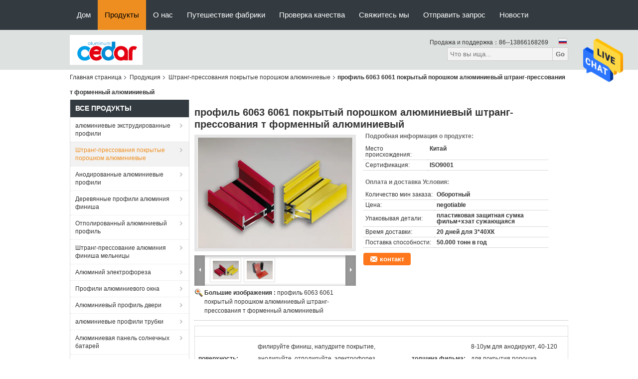

--- FILE ---
content_type: text/html
request_url: https://russian.extruded-aluminumprofiles.com/sale-11002348-6063-6061-powder-coated-aluminium-extrusions-t-shaped-aluminium-profile.html
body_size: 40097
content:

<!DOCTYPE html>
<html lang="ru">
<head>
	<meta charset="utf-8">
	<meta http-equiv="X-UA-Compatible" content="IE=edge">
	<meta name="viewport" content="width=device-width, initial-scale=1">
    <title>профиль 6063 6061 покрытый порошком алюминиевый штранг-прессования т форменный алюминиевый</title>
    <meta name="keywords" content="канал покрытый порошком алюминиевый, канал покрытый порошком алюминиевый, Штранг-прессования покрытые порошком алюминиевые" />
    <meta name="description" content="высокое качество профиль 6063 6061 покрытый порошком алюминиевый штранг-прессования т форменный алюминиевый из Китая, China's leading product market канал покрытый порошком алюминиевый Продукт, со строгим контролем качества канал покрытый порошком алюминиевый заводы, производя высокое качество канал покрытый порошком алюминиевый продукты." />
			<link type='text/css' rel='stylesheet' href='/??/images/global.css,/photo/extruded-aluminumprofiles/sitetpl/style/common.css?ver=1627374148' media='all'>
			  <script type='text/javascript' src='/js/jquery.js'></script><meta property="og:title" content="профиль 6063 6061 покрытый порошком алюминиевый штранг-прессования т форменный алюминиевый" />
<meta property="og:description" content="высокое качество профиль 6063 6061 покрытый порошком алюминиевый штранг-прессования т форменный алюминиевый из Китая, China's leading product market канал покрытый порошком алюминиевый Продукт, со строгим контролем качества канал покрытый порошком алюминиевый заводы, производя высокое качество канал покрытый порошком алюминиевый продукты." />
<meta property="og:type" content="product" />
<meta property="og:availability" content="instock" />
<meta property="og:site_name" content="CEDAR GLOBAL LIMITED" />
<meta property="og:url" content="https://russian.extruded-aluminumprofiles.com/sale-11002348-6063-6061-powder-coated-aluminium-extrusions-t-shaped-aluminium-profile.html" />
<meta property="og:image" content="https://russian.extruded-aluminumprofiles.com/photo/ps20209492-6063_6061_powder_coated_aluminium_extrusions_t_shaped_aluminium_profile.jpg" />
<link rel="canonical" href="https://russian.extruded-aluminumprofiles.com/sale-11002348-6063-6061-powder-coated-aluminium-extrusions-t-shaped-aluminium-profile.html" />
<link rel="alternate" href="https://m.russian.extruded-aluminumprofiles.com/sale-11002348-6063-6061-powder-coated-aluminium-extrusions-t-shaped-aluminium-profile.html" media="only screen and (max-width: 640px)" />
<style type="text/css">
/*<![CDATA[*/
.consent__cookie {position: fixed;top: 0;left: 0;width: 100%;height: 0%;z-index: 100000;}.consent__cookie_bg {position: fixed;top: 0;left: 0;width: 100%;height: 100%;background: #000;opacity: .6;display: none }.consent__cookie_rel {position: fixed;bottom:0;left: 0;width: 100%;background: #fff;display: -webkit-box;display: -ms-flexbox;display: flex;flex-wrap: wrap;padding: 24px 80px;-webkit-box-sizing: border-box;box-sizing: border-box;-webkit-box-pack: justify;-ms-flex-pack: justify;justify-content: space-between;-webkit-transition: all ease-in-out .3s;transition: all ease-in-out .3s }.consent__close {position: absolute;top: 20px;right: 20px;cursor: pointer }.consent__close svg {fill: #777 }.consent__close:hover svg {fill: #000 }.consent__cookie_box {flex: 1;word-break: break-word;}.consent__warm {color: #777;font-size: 16px;margin-bottom: 12px;line-height: 19px }.consent__title {color: #333;font-size: 20px;font-weight: 600;margin-bottom: 12px;line-height: 23px }.consent__itxt {color: #333;font-size: 14px;margin-bottom: 12px;display: -webkit-box;display: -ms-flexbox;display: flex;-webkit-box-align: center;-ms-flex-align: center;align-items: center }.consent__itxt i {display: -webkit-inline-box;display: -ms-inline-flexbox;display: inline-flex;width: 28px;height: 28px;border-radius: 50%;background: #e0f9e9;margin-right: 8px;-webkit-box-align: center;-ms-flex-align: center;align-items: center;-webkit-box-pack: center;-ms-flex-pack: center;justify-content: center }.consent__itxt svg {fill: #3ca860 }.consent__txt {color: #a6a6a6;font-size: 14px;margin-bottom: 8px;line-height: 17px }.consent__btns {display: -webkit-box;display: -ms-flexbox;display: flex;-webkit-box-orient: vertical;-webkit-box-direction: normal;-ms-flex-direction: column;flex-direction: column;-webkit-box-pack: center;-ms-flex-pack: center;justify-content: center;flex-shrink: 0;}.consent__btn {width: 280px;height: 40px;line-height: 40px;text-align: center;background: #3ca860;color: #fff;border-radius: 4px;margin: 8px 0;-webkit-box-sizing: border-box;box-sizing: border-box;cursor: pointer;font-size:14px}.consent__btn:hover {background: #00823b }.consent__btn.empty {color: #3ca860;border: 1px solid #3ca860;background: #fff }.consent__btn.empty:hover {background: #3ca860;color: #fff }.open .consent__cookie_bg {display: block }.open .consent__cookie_rel {bottom: 0 }@media (max-width: 760px) {.consent__btns {width: 100%;align-items: center;}.consent__cookie_rel {padding: 20px 24px }}.consent__cookie.open {display: block;}.consent__cookie {display: none;}
/*]]>*/
</style>
<script type="text/javascript">
/*<![CDATA[*/
window.isvideotpl = 0;window.detailurl = '';
var isShowGuide=0;showGuideColor=0;var company_type = 26;var webim_domain = '';

var colorUrl = '';
var aisearch = 0;
var selfUrl = '';
window.playerReportUrl='/vod/view_count/report';
var query_string = ["Products","Detail"];
var g_tp = '';
var customtplcolor = 99104;
window.predomainsub = "";
/*]]>*/
</script>
</head>
<body>
<img src="/logo.gif" style="display:none" alt="logo"/>
    <div id="floatAd" style="z-index: 110000;position:absolute;right:30px;bottom:60px;height:79px;display: block;">
                                <a href="/webim/webim_tab.html" rel="nofollow" data-uid="47050" onclick= 'setwebimCookie(47050,11002348,26);' target="_blank">
            <img style="width: 80px;cursor: pointer;" alt='Отправить сообщение' src="/images/floatimage_chat.gif"/>
        </a>
                                </div>
<a style="display: none!important;" title="CEDAR GLOBAL LIMITED" class="float-inquiry" href="/contactnow.html" onclick='setinquiryCookie("{\"showproduct\":1,\"pid\":\"11002348\",\"name\":\"\\u043f\\u0440\\u043e\\u0444\\u0438\\u043b\\u044c 6063 6061 \\u043f\\u043e\\u043a\\u0440\\u044b\\u0442\\u044b\\u0439 \\u043f\\u043e\\u0440\\u043e\\u0448\\u043a\\u043e\\u043c \\u0430\\u043b\\u044e\\u043c\\u0438\\u043d\\u0438\\u0435\\u0432\\u044b\\u0439 \\u0448\\u0442\\u0440\\u0430\\u043d\\u0433-\\u043f\\u0440\\u0435\\u0441\\u0441\\u043e\\u0432\\u0430\\u043d\\u0438\\u044f \\u0442 \\u0444\\u043e\\u0440\\u043c\\u0435\\u043d\\u043d\\u044b\\u0439 \\u0430\\u043b\\u044e\\u043c\\u0438\\u043d\\u0438\\u0435\\u0432\\u044b\\u0439\",\"source_url\":\"\\/sale-11002348-6063-6061-powder-coated-aluminium-extrusions-t-shaped-aluminium-profile.html\",\"picurl\":\"\\/photo\\/pd20209492-6063_6061_powder_coated_aluminium_extrusions_t_shaped_aluminium_profile.jpg\",\"propertyDetail\":[[\"\\u043f\\u043e\\u0432\\u0435\\u0440\\u0445\\u043d\\u043e\\u0441\\u0442\\u044c\",\"\\u0444\\u0438\\u043b\\u0438\\u0440\\u0443\\u0439\\u0442\\u0435 \\u0444\\u0438\\u043d\\u0438\\u0448, \\u043d\\u0430\\u043f\\u0443\\u0434\\u0440\\u0438\\u0442\\u0435 \\u043f\\u043e\\u043a\\u0440\\u044b\\u0442\\u0438\\u0435, \\u0430\\u043d\\u043e\\u0434\\u0438\\u0440\\u0443\\u0439\\u0442\\u0435, \\u043e\\u0442\\u043f\\u043e\\u043b\\u0438\\u0440\\u0443\\u0439\\u0442\\u0435, \\u044d\\u043b\\u0435\\u043a\\u0442\\u0440\\u043e\\u0444\\u043e\\u0440\\u0435\\u0437, \\u0434\\u0435\\u0440\\u0435\\u0432\\u044f\\u043d\\u043d\\u044b\\u0439 \\u0446\\u0432\\u0435\\u0442\"],[\"\\u0442\\u043e\\u043b\\u0449\\u0438\\u043d\\u0430 \\u0444\\u0438\\u043b\\u044c\\u043c\\u0430\",\"8-10\\u0443\\u043c \\u0434\\u043b\\u044f \\u0430\\u043d\\u043e\\u0434\\u0438\\u0440\\u0443\\u044e\\u0442, 40-120 \\u0434\\u043b\\u044f \\u043f\\u043e\\u043a\\u0440\\u044b\\u0442\\u0438\\u044f \\u043f\\u043e\\u0440\\u043e\\u0448\\u043a\\u0430\"],[\"\\u0417\\u0430\\u043a\\u0430\\u043b \\u0441\\u043f\\u043b\\u0430\\u0432\\u0430\",\"6063\\/6061 \\u04224, \\u04225, \\u04226\"],[\"\\u0426\\u0435\\u043d\\u0430 \\u043f\\u0440\\u0435\\u0441\\u0441\\u0444\\u043e\\u0440\\u043c\\u044b\",\"\\u0423\\u0421\\u0414300 \\u043a\\u0430\\u0436\\u0434\\u043e\\u0435 \\u0438 \\u0432\\u043e\\u0437\\u043c\\u0435\\u0449\\u0435\\u043d\\u0438\\u044f \\u043a\\u043e\\u043b\\u0438\\u0447\\u0435\\u0441\\u0442\\u0432\\u043e \\u0440\\u0430\\u0437 \\u0434\\u043e 5 \\u0442\\u043e\\u043d\\u043d \\u043f\\u043e \\u043a\\u0430\\u0436\\u0434\\u043e\\u043c\\u0443\"]],\"company_name\":null,\"picurl_c\":\"\\/photo\\/pc20209492-6063_6061_powder_coated_aluminium_extrusions_t_shaped_aluminium_profile.jpg\",\"price\":\"negotiable\",\"username\":\"MAY SU\",\"viewTime\":\"\\u041f\\u043e\\u0441\\u043b\\u0435\\u0434\\u043d\\u0435\\u0435 \\u0412\\u043e\\u0439\\u0442\\u0438 : 10 \\u0447\\u0430\\u0441\\u043e\\u0432 43 minuts \\u0442\\u043e\\u043c\\u0443 \\u043d\\u0430\\u0437\\u0430\\u0434\",\"subject\":\"\\u041c\\u043e\\u0436\\u0435\\u0442\\u0435 \\u043b\\u0438 \\u0432\\u044b \\u043f\\u0440\\u0435\\u0434\\u043b\\u043e\\u0436\\u0435\\u043d\\u0438\\u0435 \\u043f\\u0440\\u043e\\u0444\\u0438\\u043b\\u044c 6063 6061 \\u043f\\u043e\\u043a\\u0440\\u044b\\u0442\\u044b\\u0439 \\u043f\\u043e\\u0440\\u043e\\u0448\\u043a\\u043e\\u043c \\u0430\\u043b\\u044e\\u043c\\u0438\\u043d\\u0438\\u0435\\u0432\\u044b\\u0439 \\u0448\\u0442\\u0440\\u0430\\u043d\\u0433-\\u043f\\u0440\\u0435\\u0441\\u0441\\u043e\\u0432\\u0430\\u043d\\u0438\\u044f \\u0442 \\u0444\\u043e\\u0440\\u043c\\u0435\\u043d\\u043d\\u044b\\u0439 \\u0430\\u043b\\u044e\\u043c\\u0438\\u043d\\u0438\\u0435\\u0432\\u044b\\u0439 \\u0434\\u043b\\u044f \\u043d\\u0430\\u0441\",\"countrycode\":\"\"}");'></a>
<script>
var originProductInfo = '';
var originProductInfo = {"showproduct":1,"pid":"11002348","name":"\u043f\u0440\u043e\u0444\u0438\u043b\u044c 6063 6061 \u043f\u043e\u043a\u0440\u044b\u0442\u044b\u0439 \u043f\u043e\u0440\u043e\u0448\u043a\u043e\u043c \u0430\u043b\u044e\u043c\u0438\u043d\u0438\u0435\u0432\u044b\u0439 \u0448\u0442\u0440\u0430\u043d\u0433-\u043f\u0440\u0435\u0441\u0441\u043e\u0432\u0430\u043d\u0438\u044f \u0442 \u0444\u043e\u0440\u043c\u0435\u043d\u043d\u044b\u0439 \u0430\u043b\u044e\u043c\u0438\u043d\u0438\u0435\u0432\u044b\u0439","source_url":"\/sale-11002348-6063-6061-powder-coated-aluminium-extrusions-t-shaped-aluminium-profile.html","picurl":"\/photo\/pd20209492-6063_6061_powder_coated_aluminium_extrusions_t_shaped_aluminium_profile.jpg","propertyDetail":[["\u043f\u043e\u0432\u0435\u0440\u0445\u043d\u043e\u0441\u0442\u044c","\u0444\u0438\u043b\u0438\u0440\u0443\u0439\u0442\u0435 \u0444\u0438\u043d\u0438\u0448, \u043d\u0430\u043f\u0443\u0434\u0440\u0438\u0442\u0435 \u043f\u043e\u043a\u0440\u044b\u0442\u0438\u0435, \u0430\u043d\u043e\u0434\u0438\u0440\u0443\u0439\u0442\u0435, \u043e\u0442\u043f\u043e\u043b\u0438\u0440\u0443\u0439\u0442\u0435, \u044d\u043b\u0435\u043a\u0442\u0440\u043e\u0444\u043e\u0440\u0435\u0437, \u0434\u0435\u0440\u0435\u0432\u044f\u043d\u043d\u044b\u0439 \u0446\u0432\u0435\u0442"],["\u0442\u043e\u043b\u0449\u0438\u043d\u0430 \u0444\u0438\u043b\u044c\u043c\u0430","8-10\u0443\u043c \u0434\u043b\u044f \u0430\u043d\u043e\u0434\u0438\u0440\u0443\u044e\u0442, 40-120 \u0434\u043b\u044f \u043f\u043e\u043a\u0440\u044b\u0442\u0438\u044f \u043f\u043e\u0440\u043e\u0448\u043a\u0430"],["\u0417\u0430\u043a\u0430\u043b \u0441\u043f\u043b\u0430\u0432\u0430","6063\/6061 \u04224, \u04225, \u04226"],["\u0426\u0435\u043d\u0430 \u043f\u0440\u0435\u0441\u0441\u0444\u043e\u0440\u043c\u044b","\u0423\u0421\u0414300 \u043a\u0430\u0436\u0434\u043e\u0435 \u0438 \u0432\u043e\u0437\u043c\u0435\u0449\u0435\u043d\u0438\u044f \u043a\u043e\u043b\u0438\u0447\u0435\u0441\u0442\u0432\u043e \u0440\u0430\u0437 \u0434\u043e 5 \u0442\u043e\u043d\u043d \u043f\u043e \u043a\u0430\u0436\u0434\u043e\u043c\u0443"]],"company_name":null,"picurl_c":"\/photo\/pc20209492-6063_6061_powder_coated_aluminium_extrusions_t_shaped_aluminium_profile.jpg","price":"negotiable","username":"MAY SU","viewTime":"\u041f\u043e\u0441\u043b\u0435\u0434\u043d\u0435\u0435 \u0412\u043e\u0439\u0442\u0438 : 7 \u0447\u0430\u0441\u043e\u0432 43 minuts \u0442\u043e\u043c\u0443 \u043d\u0430\u0437\u0430\u0434","subject":"\u041f\u043e\u0436\u0430\u043b\u0443\u0439\u0441\u0442\u0430, \u043f\u0440\u0438\u0448\u043b\u0438\u0442\u0435 \u043c\u043d\u0435 \u0446\u0438\u0442\u0430\u0442\u0443 \u043d\u0430 \u043f\u0440\u043e\u0444\u0438\u043b\u044c 6063 6061 \u043f\u043e\u043a\u0440\u044b\u0442\u044b\u0439 \u043f\u043e\u0440\u043e\u0448\u043a\u043e\u043c \u0430\u043b\u044e\u043c\u0438\u043d\u0438\u0435\u0432\u044b\u0439 \u0448\u0442\u0440\u0430\u043d\u0433-\u043f\u0440\u0435\u0441\u0441\u043e\u0432\u0430\u043d\u0438\u044f \u0442 \u0444\u043e\u0440\u043c\u0435\u043d\u043d\u044b\u0439 \u0430\u043b\u044e\u043c\u0438\u043d\u0438\u0435\u0432\u044b\u0439","countrycode":""};
var save_url = "/contactsave.html";
var update_url = "/updateinquiry.html";
var productInfo = {};
var defaulProductInfo = {};
var myDate = new Date();
var curDate = myDate.getFullYear()+'-'+(parseInt(myDate.getMonth())+1)+'-'+myDate.getDate();
var message = '';
var default_pop = 1;
var leaveMessageDialog = document.getElementsByClassName('leave-message-dialog')[0]; // 获取弹层
var _$$ = function (dom) {
    return document.querySelectorAll(dom);
};
resInfo = originProductInfo;
resInfo['name'] = resInfo['name'] || '';
defaulProductInfo.pid = resInfo['pid'];
defaulProductInfo.productName = resInfo['name'] ?? '';
defaulProductInfo.productInfo = resInfo['propertyDetail'];
defaulProductInfo.productImg = resInfo['picurl_c'];
defaulProductInfo.subject = resInfo['subject'] ?? '';
defaulProductInfo.productImgAlt = resInfo['name'] ?? '';
var inquirypopup_tmp = 1;
var message = 'Дорогой,'+'\r\n'+"Мне интересно"+' '+trim(resInfo['name'])+", не могли бы вы прислать мне более подробную информацию, такую ​​как тип, размер, MOQ, материал и т. д."+'\r\n'+"Спасибо!"+'\r\n'+"Жду твоего ответа.";
var message_1 = 'Дорогой,'+'\r\n'+"Мне интересно"+' '+trim(resInfo['name'])+", не могли бы вы прислать мне более подробную информацию, такую ​​как тип, размер, MOQ, материал и т. д."+'\r\n'+"Спасибо!"+'\r\n'+"Жду твоего ответа.";
var message_2 = 'Здравствуйте,'+'\r\n'+"я ищу"+' '+trim(resInfo['name'])+", пришлите мне цену, спецификацию и изображение."+'\r\n'+"Будем очень признательны за ваш быстрый ответ."+'\r\n'+"Не стесняйтесь обращаться ко мне за дополнительной информацией."+'\r\n'+"Большое спасибо.";
var message_3 = 'Здравствуйте,'+'\r\n'+trim(resInfo['name'])+' '+"соответствует моим ожиданиям."+'\r\n'+"Пожалуйста, дайте мне лучшую цену и другую информацию о продукте."+'\r\n'+"Не стесняйтесь обращаться ко мне через мою почту."+'\r\n'+"Большое спасибо.";

var message_4 = 'Дорогой,'+'\r\n'+"Какая цена FOB на вашем"+' '+trim(resInfo['name'])+'?'+'\r\n'+"Какое ближайшее имя порта?"+'\r\n'+"Пожалуйста, ответьте мне как можно скорее, было бы лучше поделиться дополнительной информацией."+'\r\n'+"С уважением!";
var message_5 = 'Всем привет,'+'\r\n'+"Мне очень интересно ваше"+' '+trim(resInfo['name'])+'.'+'\r\n'+"Пожалуйста, пришлите мне информацию о вашем продукте."+'\r\n'+"Жду вашего быстрого ответа."+'\r\n'+"Не стесняйтесь обращаться ко мне по почте."+'\r\n'+"С уважением!";

var message_6 = 'Дорогой,'+'\r\n'+"Пожалуйста, предоставьте нам информацию о вашем"+' '+trim(resInfo['name'])+", такие как тип, размер, материал и, конечно же, лучшая цена."+'\r\n'+"Жду вашего быстрого ответа."+'\r\n'+"Вы!";
var message_7 = 'Дорогой,'+'\r\n'+"Вы можете поставить"+' '+trim(resInfo['name'])+" для нас?"+'\r\n'+"Сначала нам нужен прайс-лист и некоторые сведения о продукте."+'\r\n'+"Надеюсь получить ответ в ближайшее время и надеюсь на сотрудничество."+'\r\n'+"Большое спасибо.";
var message_8 = 'Здравствуй,'+'\r\n'+"я ищу"+' '+trim(resInfo['name'])+", пожалуйста, дайте мне более подробную информацию о продукте."+'\r\n'+"Я с нетерпением жду вашего ответа."+'\r\n'+"Вы!";
var message_9 = 'Здравствуйте,'+'\r\n'+"Твой"+' '+trim(resInfo['name'])+" очень хорошо отвечает моим требованиям."+'\r\n'+"Пожалуйста, пришлите мне цену, спецификацию, аналогичная модель будет в порядке."+'\r\n'+"Не стесняйтесь общаться со мной."+'\r\n'+"Спасибо!";
var message_10 = 'Дорогой,'+'\r\n'+"Я хочу узнать больше о деталях и цитате"+' '+trim(resInfo['name'])+'.'+'\r\n'+"Не стесняйтесь обратиться ко мне."+'\r\n'+"С уважением!";

var r = getRandom(1,10);

defaulProductInfo.message = eval("message_"+r);
    defaulProductInfo.message = eval("message_"+r);
        var mytAjax = {

    post: function(url, data, fn) {
        var xhr = new XMLHttpRequest();
        xhr.open("POST", url, true);
        xhr.setRequestHeader("Content-Type", "application/x-www-form-urlencoded;charset=UTF-8");
        xhr.setRequestHeader("X-Requested-With", "XMLHttpRequest");
        xhr.setRequestHeader('Content-Type','text/plain;charset=UTF-8');
        xhr.onreadystatechange = function() {
            if(xhr.readyState == 4 && (xhr.status == 200 || xhr.status == 304)) {
                fn.call(this, xhr.responseText);
            }
        };
        xhr.send(data);
    },

    postform: function(url, data, fn) {
        var xhr = new XMLHttpRequest();
        xhr.open("POST", url, true);
        xhr.setRequestHeader("X-Requested-With", "XMLHttpRequest");
        xhr.onreadystatechange = function() {
            if(xhr.readyState == 4 && (xhr.status == 200 || xhr.status == 304)) {
                fn.call(this, xhr.responseText);
            }
        };
        xhr.send(data);
    }
};
/*window.onload = function(){
    leaveMessageDialog = document.getElementsByClassName('leave-message-dialog')[0];
    if (window.localStorage.recordDialogStatus=='undefined' || (window.localStorage.recordDialogStatus!='undefined' && window.localStorage.recordDialogStatus != curDate)) {
        setTimeout(function(){
            if(parseInt(inquirypopup_tmp%10) == 1){
                creatDialog(defaulProductInfo, 1);
            }
        }, 6000);
    }
};*/
function trim(str)
{
    str = str.replace(/(^\s*)/g,"");
    return str.replace(/(\s*$)/g,"");
};
function getRandom(m,n){
    var num = Math.floor(Math.random()*(m - n) + n);
    return num;
};
function strBtn(param) {

    var starattextarea = document.getElementById("textareamessage").value.length;
    var email = document.getElementById("startEmail").value;

    var default_tip = document.querySelectorAll(".watermark_container").length;
    if (20 < starattextarea && starattextarea < 3000) {
        if(default_tip>0){
            document.getElementById("textareamessage1").parentNode.parentNode.nextElementSibling.style.display = "none";
        }else{
            document.getElementById("textareamessage1").parentNode.nextElementSibling.style.display = "none";
        }

    } else {
        if(default_tip>0){
            document.getElementById("textareamessage1").parentNode.parentNode.nextElementSibling.style.display = "block";
        }else{
            document.getElementById("textareamessage1").parentNode.nextElementSibling.style.display = "block";
        }

        return;
    }

    // var re = /^([a-zA-Z0-9_-])+@([a-zA-Z0-9_-])+\.([a-zA-Z0-9_-])+/i;/*邮箱不区分大小写*/
    var re = /^[a-zA-Z0-9][\w-]*(\.?[\w-]+)*@[a-zA-Z0-9-]+(\.[a-zA-Z0-9]+)+$/i;
    if (!re.test(email)) {
        document.getElementById("startEmail").nextElementSibling.style.display = "block";
        return;
    } else {
        document.getElementById("startEmail").nextElementSibling.style.display = "none";
    }

    var subject = document.getElementById("pop_subject").value;
    var pid = document.getElementById("pop_pid").value;
    var message = document.getElementById("textareamessage").value;
    var sender_email = document.getElementById("startEmail").value;
    var tel = '';
    if (document.getElementById("tel0") != undefined && document.getElementById("tel0") != '')
        tel = document.getElementById("tel0").value;
    var form_serialize = '&tel='+tel;

    form_serialize = form_serialize.replace(/\+/g, "%2B");
    mytAjax.post(save_url,"pid="+pid+"&subject="+subject+"&email="+sender_email+"&message="+(message)+form_serialize,function(res){
        var mes = JSON.parse(res);
        if(mes.status == 200){
            var iid = mes.iid;
            document.getElementById("pop_iid").value = iid;
            document.getElementById("pop_uuid").value = mes.uuid;

            if(typeof gtag_report_conversion === "function"){
                gtag_report_conversion();//执行统计js代码
            }
            if(typeof fbq === "function"){
                fbq('track','Purchase');//执行统计js代码
            }
        }
    });
    for (var index = 0; index < document.querySelectorAll(".dialog-content-pql").length; index++) {
        document.querySelectorAll(".dialog-content-pql")[index].style.display = "none";
    };
    $('#idphonepql').val(tel);
    document.getElementById("dialog-content-pql-id").style.display = "block";
    ;
};
function twoBtnOk(param) {

    var selectgender = document.getElementById("Mr").innerHTML;
    var iid = document.getElementById("pop_iid").value;
    var sendername = document.getElementById("idnamepql").value;
    var senderphone = document.getElementById("idphonepql").value;
    var sendercname = document.getElementById("idcompanypql").value;
    var uuid = document.getElementById("pop_uuid").value;
    var gender = 2;
    if(selectgender == 'Mr.') gender = 0;
    if(selectgender == 'Mrs.') gender = 1;
    var pid = document.getElementById("pop_pid").value;
    var form_serialize = '';

        form_serialize = form_serialize.replace(/\+/g, "%2B");

    mytAjax.post(update_url,"iid="+iid+"&gender="+gender+"&uuid="+uuid+"&name="+(sendername)+"&tel="+(senderphone)+"&company="+(sendercname)+form_serialize,function(res){});

    for (var index = 0; index < document.querySelectorAll(".dialog-content-pql").length; index++) {
        document.querySelectorAll(".dialog-content-pql")[index].style.display = "none";
    };
    document.getElementById("dialog-content-pql-ok").style.display = "block";

};
function toCheckMust(name) {
    $('#'+name+'error').hide();
}
function handClidk(param) {
    var starattextarea = document.getElementById("textareamessage1").value.length;
    var email = document.getElementById("startEmail1").value;
    var default_tip = document.querySelectorAll(".watermark_container").length;
    if (20 < starattextarea && starattextarea < 3000) {
        if(default_tip>0){
            document.getElementById("textareamessage1").parentNode.parentNode.nextElementSibling.style.display = "none";
        }else{
            document.getElementById("textareamessage1").parentNode.nextElementSibling.style.display = "none";
        }

    } else {
        if(default_tip>0){
            document.getElementById("textareamessage1").parentNode.parentNode.nextElementSibling.style.display = "block";
        }else{
            document.getElementById("textareamessage1").parentNode.nextElementSibling.style.display = "block";
        }

        return;
    }

    // var re = /^([a-zA-Z0-9_-])+@([a-zA-Z0-9_-])+\.([a-zA-Z0-9_-])+/i;
    var re = /^[a-zA-Z0-9][\w-]*(\.?[\w-]+)*@[a-zA-Z0-9-]+(\.[a-zA-Z0-9]+)+$/i;
    if (!re.test(email)) {
        document.getElementById("startEmail1").nextElementSibling.style.display = "block";
        return;
    } else {
        document.getElementById("startEmail1").nextElementSibling.style.display = "none";
    }

    var subject = document.getElementById("pop_subject").value;
    var pid = document.getElementById("pop_pid").value;
    var message = document.getElementById("textareamessage1").value;
    var sender_email = document.getElementById("startEmail1").value;
    var form_serialize = tel = '';
    if (document.getElementById("tel1") != undefined && document.getElementById("tel1") != '')
        tel = document.getElementById("tel1").value;
        mytAjax.post(save_url,"email="+sender_email+"&tel="+tel+"&pid="+pid+"&message="+message+"&subject="+subject+form_serialize,function(res){

        var mes = JSON.parse(res);
        if(mes.status == 200){
            var iid = mes.iid;
            document.getElementById("pop_iid").value = iid;
            document.getElementById("pop_uuid").value = mes.uuid;
            if(typeof gtag_report_conversion === "function"){
                gtag_report_conversion();//执行统计js代码
            }
        }

    });
    for (var index = 0; index < document.querySelectorAll(".dialog-content-pql").length; index++) {
        document.querySelectorAll(".dialog-content-pql")[index].style.display = "none";
    };
    $('#idphonepql').val(tel);
    document.getElementById("dialog-content-pql-id").style.display = "block";

};
window.addEventListener('load', function () {
    $('.checkbox-wrap label').each(function(){
        if($(this).find('input').prop('checked')){
            $(this).addClass('on')
        }else {
            $(this).removeClass('on')
        }
    })
    $(document).on('click', '.checkbox-wrap label' , function(ev){
        if (ev.target.tagName.toUpperCase() != 'INPUT') {
            $(this).toggleClass('on')
        }
    })
})

function hand_video(pdata) {
    data = JSON.parse(pdata);
    productInfo.productName = data.productName;
    productInfo.productInfo = data.productInfo;
    productInfo.productImg = data.productImg;
    productInfo.subject = data.subject;

    var message = 'Дорогой,'+'\r\n'+"Мне интересно"+' '+trim(data.productName)+", не могли бы вы прислать мне более подробную информацию, такую ​​как тип, размер, количество, материал и т. д."+'\r\n'+"Спасибо!"+'\r\n'+"Жду твоего ответа.";

    var message = 'Дорогой,'+'\r\n'+"Мне интересно"+' '+trim(data.productName)+", не могли бы вы прислать мне более подробную информацию, такую ​​как тип, размер, MOQ, материал и т. д."+'\r\n'+"Спасибо!"+'\r\n'+"Жду твоего ответа.";
    var message_1 = 'Дорогой,'+'\r\n'+"Мне интересно"+' '+trim(data.productName)+", не могли бы вы прислать мне более подробную информацию, такую ​​как тип, размер, MOQ, материал и т. д."+'\r\n'+"Спасибо!"+'\r\n'+"Жду твоего ответа.";
    var message_2 = 'Здравствуйте,'+'\r\n'+"я ищу"+' '+trim(data.productName)+", пришлите мне цену, спецификацию и изображение."+'\r\n'+"Будем очень признательны за ваш быстрый ответ."+'\r\n'+"Не стесняйтесь обращаться ко мне за дополнительной информацией."+'\r\n'+"Большое спасибо.";
    var message_3 = 'Здравствуйте,'+'\r\n'+trim(data.productName)+' '+"соответствует моим ожиданиям."+'\r\n'+"Пожалуйста, дайте мне лучшую цену и другую информацию о продукте."+'\r\n'+"Не стесняйтесь обращаться ко мне через мою почту."+'\r\n'+"Большое спасибо.";

    var message_4 = 'Дорогой,'+'\r\n'+"Какая цена FOB на вашем"+' '+trim(data.productName)+'?'+'\r\n'+"Какое ближайшее имя порта?"+'\r\n'+"Пожалуйста, ответьте мне как можно скорее, было бы лучше поделиться дополнительной информацией."+'\r\n'+"С уважением!";
    var message_5 = 'Всем привет,'+'\r\n'+"Мне очень интересно ваше"+' '+trim(data.productName)+'.'+'\r\n'+"Пожалуйста, пришлите мне информацию о вашем продукте."+'\r\n'+"Жду вашего быстрого ответа."+'\r\n'+"Не стесняйтесь обращаться ко мне по почте."+'\r\n'+"С уважением!";

    var message_6 = 'Дорогой,'+'\r\n'+"Пожалуйста, предоставьте нам информацию о вашем"+' '+trim(data.productName)+", такие как тип, размер, материал и, конечно же, лучшая цена."+'\r\n'+"Жду вашего быстрого ответа."+'\r\n'+"Вы!";
    var message_7 = 'Дорогой,'+'\r\n'+"Вы можете поставить"+' '+trim(data.productName)+" для нас?"+'\r\n'+"Сначала нам нужен прайс-лист и некоторые сведения о продукте."+'\r\n'+"Надеюсь получить ответ в ближайшее время и надеюсь на сотрудничество."+'\r\n'+"Большое спасибо.";
    var message_8 = 'Здравствуй,'+'\r\n'+"я ищу"+' '+trim(data.productName)+", пожалуйста, дайте мне более подробную информацию о продукте."+'\r\n'+"Я с нетерпением жду вашего ответа."+'\r\n'+"Вы!";
    var message_9 = 'Здравствуйте,'+'\r\n'+"Твой"+' '+trim(data.productName)+" очень хорошо отвечает моим требованиям."+'\r\n'+"Пожалуйста, пришлите мне цену, спецификацию, аналогичная модель будет в порядке."+'\r\n'+"Не стесняйтесь общаться со мной."+'\r\n'+"Спасибо!";
    var message_10 = 'Дорогой,'+'\r\n'+"Я хочу узнать больше о деталях и цитате"+' '+trim(data.productName)+'.'+'\r\n'+"Не стесняйтесь обратиться ко мне."+'\r\n'+"С уважением!";

    var r = getRandom(1,10);

    productInfo.message = eval("message_"+r);
            if(parseInt(inquirypopup_tmp/10) == 1){
        productInfo.message = "";
    }
    productInfo.pid = data.pid;
    creatDialog(productInfo, 2);
};

function handDialog(pdata) {
    data = JSON.parse(pdata);
    productInfo.productName = data.productName;
    productInfo.productInfo = data.productInfo;
    productInfo.productImg = data.productImg;
    productInfo.subject = data.subject;

    var message = 'Дорогой,'+'\r\n'+"Мне интересно"+' '+trim(data.productName)+", не могли бы вы прислать мне более подробную информацию, такую ​​как тип, размер, количество, материал и т. д."+'\r\n'+"Спасибо!"+'\r\n'+"Жду твоего ответа.";

    var message = 'Дорогой,'+'\r\n'+"Мне интересно"+' '+trim(data.productName)+", не могли бы вы прислать мне более подробную информацию, такую ​​как тип, размер, MOQ, материал и т. д."+'\r\n'+"Спасибо!"+'\r\n'+"Жду твоего ответа.";
    var message_1 = 'Дорогой,'+'\r\n'+"Мне интересно"+' '+trim(data.productName)+", не могли бы вы прислать мне более подробную информацию, такую ​​как тип, размер, MOQ, материал и т. д."+'\r\n'+"Спасибо!"+'\r\n'+"Жду твоего ответа.";
    var message_2 = 'Здравствуйте,'+'\r\n'+"я ищу"+' '+trim(data.productName)+", пришлите мне цену, спецификацию и изображение."+'\r\n'+"Будем очень признательны за ваш быстрый ответ."+'\r\n'+"Не стесняйтесь обращаться ко мне за дополнительной информацией."+'\r\n'+"Большое спасибо.";
    var message_3 = 'Здравствуйте,'+'\r\n'+trim(data.productName)+' '+"соответствует моим ожиданиям."+'\r\n'+"Пожалуйста, дайте мне лучшую цену и другую информацию о продукте."+'\r\n'+"Не стесняйтесь обращаться ко мне через мою почту."+'\r\n'+"Большое спасибо.";

    var message_4 = 'Дорогой,'+'\r\n'+"Какая цена FOB на вашем"+' '+trim(data.productName)+'?'+'\r\n'+"Какое ближайшее имя порта?"+'\r\n'+"Пожалуйста, ответьте мне как можно скорее, было бы лучше поделиться дополнительной информацией."+'\r\n'+"С уважением!";
    var message_5 = 'Всем привет,'+'\r\n'+"Мне очень интересно ваше"+' '+trim(data.productName)+'.'+'\r\n'+"Пожалуйста, пришлите мне информацию о вашем продукте."+'\r\n'+"Жду вашего быстрого ответа."+'\r\n'+"Не стесняйтесь обращаться ко мне по почте."+'\r\n'+"С уважением!";

    var message_6 = 'Дорогой,'+'\r\n'+"Пожалуйста, предоставьте нам информацию о вашем"+' '+trim(data.productName)+", такие как тип, размер, материал и, конечно же, лучшая цена."+'\r\n'+"Жду вашего быстрого ответа."+'\r\n'+"Вы!";
    var message_7 = 'Дорогой,'+'\r\n'+"Вы можете поставить"+' '+trim(data.productName)+" для нас?"+'\r\n'+"Сначала нам нужен прайс-лист и некоторые сведения о продукте."+'\r\n'+"Надеюсь получить ответ в ближайшее время и надеюсь на сотрудничество."+'\r\n'+"Большое спасибо.";
    var message_8 = 'Здравствуй,'+'\r\n'+"я ищу"+' '+trim(data.productName)+", пожалуйста, дайте мне более подробную информацию о продукте."+'\r\n'+"Я с нетерпением жду вашего ответа."+'\r\n'+"Вы!";
    var message_9 = 'Здравствуйте,'+'\r\n'+"Твой"+' '+trim(data.productName)+" очень хорошо отвечает моим требованиям."+'\r\n'+"Пожалуйста, пришлите мне цену, спецификацию, аналогичная модель будет в порядке."+'\r\n'+"Не стесняйтесь общаться со мной."+'\r\n'+"Спасибо!";
    var message_10 = 'Дорогой,'+'\r\n'+"Я хочу узнать больше о деталях и цитате"+' '+trim(data.productName)+'.'+'\r\n'+"Не стесняйтесь обратиться ко мне."+'\r\n'+"С уважением!";

    var r = getRandom(1,10);
    productInfo.message = eval("message_"+r);
            if(parseInt(inquirypopup_tmp/10) == 1){
        productInfo.message = "";
    }
    productInfo.pid = data.pid;
    creatDialog(productInfo, 2);
};

function closepql(param) {

    leaveMessageDialog.style.display = 'none';
};

function closepql2(param) {

    for (var index = 0; index < document.querySelectorAll(".dialog-content-pql").length; index++) {
        document.querySelectorAll(".dialog-content-pql")[index].style.display = "none";
    };
    document.getElementById("dialog-content-pql-ok").style.display = "block";
};

function decodeHtmlEntities(str) {
    var tempElement = document.createElement('div');
    tempElement.innerHTML = str;
    return tempElement.textContent || tempElement.innerText || '';
}

function initProduct(productInfo,type){

    productInfo.productName = decodeHtmlEntities(productInfo.productName);
    productInfo.message = decodeHtmlEntities(productInfo.message);

    leaveMessageDialog = document.getElementsByClassName('leave-message-dialog')[0];
    leaveMessageDialog.style.display = "block";
    if(type == 3){
        var popinquiryemail = document.getElementById("popinquiryemail").value;
        _$$("#startEmail1")[0].value = popinquiryemail;
    }else{
        _$$("#startEmail1")[0].value = "";
    }
    _$$("#startEmail")[0].value = "";
    _$$("#idnamepql")[0].value = "";
    _$$("#idphonepql")[0].value = "";
    _$$("#idcompanypql")[0].value = "";

    _$$("#pop_pid")[0].value = productInfo.pid;
    _$$("#pop_subject")[0].value = productInfo.subject;
    
    if(parseInt(inquirypopup_tmp/10) == 1){
        productInfo.message = "";
    }

    _$$("#textareamessage1")[0].value = productInfo.message;
    _$$("#textareamessage")[0].value = productInfo.message;

    _$$("#dialog-content-pql-id .titlep")[0].innerHTML = productInfo.productName;
    _$$("#dialog-content-pql-id img")[0].setAttribute("src", productInfo.productImg);
    _$$("#dialog-content-pql-id img")[0].setAttribute("alt", productInfo.productImgAlt);

    _$$("#dialog-content-pql-id-hand img")[0].setAttribute("src", productInfo.productImg);
    _$$("#dialog-content-pql-id-hand img")[0].setAttribute("alt", productInfo.productImgAlt);
    _$$("#dialog-content-pql-id-hand .titlep")[0].innerHTML = productInfo.productName;

    if (productInfo.productInfo.length > 0) {
        var ul2, ul;
        ul = document.createElement("ul");
        for (var index = 0; index < productInfo.productInfo.length; index++) {
            var el = productInfo.productInfo[index];
            var li = document.createElement("li");
            var span1 = document.createElement("span");
            span1.innerHTML = el[0] + ":";
            var span2 = document.createElement("span");
            span2.innerHTML = el[1];
            li.appendChild(span1);
            li.appendChild(span2);
            ul.appendChild(li);

        }
        ul2 = ul.cloneNode(true);
        if (type === 1) {
            _$$("#dialog-content-pql-id .left")[0].replaceChild(ul, _$$("#dialog-content-pql-id .left ul")[0]);
        } else {
            _$$("#dialog-content-pql-id-hand .left")[0].replaceChild(ul2, _$$("#dialog-content-pql-id-hand .left ul")[0]);
            _$$("#dialog-content-pql-id .left")[0].replaceChild(ul, _$$("#dialog-content-pql-id .left ul")[0]);
        }
    };
    for (var index = 0; index < _$$("#dialog-content-pql-id .right ul li").length; index++) {
        _$$("#dialog-content-pql-id .right ul li")[index].addEventListener("click", function (params) {
            _$$("#dialog-content-pql-id .right #Mr")[0].innerHTML = this.innerHTML
        }, false)

    };

};
function closeInquiryCreateDialog() {
    document.getElementById("xuanpan_dialog_box_pql").style.display = "none";
};
function showInquiryCreateDialog() {
    document.getElementById("xuanpan_dialog_box_pql").style.display = "block";
};
function submitPopInquiry(){
    var message = document.getElementById("inquiry_message").value;
    var email = document.getElementById("inquiry_email").value;
    var subject = defaulProductInfo.subject;
    var pid = defaulProductInfo.pid;
    if (email === undefined) {
        showInquiryCreateDialog();
        document.getElementById("inquiry_email").style.border = "1px solid red";
        return false;
    };
    if (message === undefined) {
        showInquiryCreateDialog();
        document.getElementById("inquiry_message").style.border = "1px solid red";
        return false;
    };
    if (email.search(/^\w+((-\w+)|(\.\w+))*\@[A-Za-z0-9]+((\.|-)[A-Za-z0-9]+)*\.[A-Za-z0-9]+$/) == -1) {
        document.getElementById("inquiry_email").style.border= "1px solid red";
        showInquiryCreateDialog();
        return false;
    } else {
        document.getElementById("inquiry_email").style.border= "";
    };
    if (message.length < 20 || message.length >3000) {
        showInquiryCreateDialog();
        document.getElementById("inquiry_message").style.border = "1px solid red";
        return false;
    } else {
        document.getElementById("inquiry_message").style.border = "";
    };
    var tel = '';
    if (document.getElementById("tel") != undefined && document.getElementById("tel") != '')
        tel = document.getElementById("tel").value;

    mytAjax.post(save_url,"pid="+pid+"&subject="+subject+"&email="+email+"&message="+(message)+'&tel='+tel,function(res){
        var mes = JSON.parse(res);
        if(mes.status == 200){
            var iid = mes.iid;
            document.getElementById("pop_iid").value = iid;
            document.getElementById("pop_uuid").value = mes.uuid;

        }
    });
    initProduct(defaulProductInfo);
    for (var index = 0; index < document.querySelectorAll(".dialog-content-pql").length; index++) {
        document.querySelectorAll(".dialog-content-pql")[index].style.display = "none";
    };
    $('#idphonepql').val(tel);
    document.getElementById("dialog-content-pql-id").style.display = "block";

};

//带附件上传
function submitPopInquiryfile(email_id,message_id,check_sort,name_id,phone_id,company_id,attachments){

    if(typeof(check_sort) == 'undefined'){
        check_sort = 0;
    }
    var message = document.getElementById(message_id).value;
    var email = document.getElementById(email_id).value;
    var attachments = document.getElementById(attachments).value;
    if(typeof(name_id) !== 'undefined' && name_id != ""){
        var name  = document.getElementById(name_id).value;
    }
    if(typeof(phone_id) !== 'undefined' && phone_id != ""){
        var phone = document.getElementById(phone_id).value;
    }
    if(typeof(company_id) !== 'undefined' && company_id != ""){
        var company = document.getElementById(company_id).value;
    }
    var subject = defaulProductInfo.subject;
    var pid = defaulProductInfo.pid;

    if(check_sort == 0){
        if (email === undefined) {
            showInquiryCreateDialog();
            document.getElementById(email_id).style.border = "1px solid red";
            return false;
        };
        if (message === undefined) {
            showInquiryCreateDialog();
            document.getElementById(message_id).style.border = "1px solid red";
            return false;
        };

        if (email.search(/^\w+((-\w+)|(\.\w+))*\@[A-Za-z0-9]+((\.|-)[A-Za-z0-9]+)*\.[A-Za-z0-9]+$/) == -1) {
            document.getElementById(email_id).style.border= "1px solid red";
            showInquiryCreateDialog();
            return false;
        } else {
            document.getElementById(email_id).style.border= "";
        };
        if (message.length < 20 || message.length >3000) {
            showInquiryCreateDialog();
            document.getElementById(message_id).style.border = "1px solid red";
            return false;
        } else {
            document.getElementById(message_id).style.border = "";
        };
    }else{

        if (message === undefined) {
            showInquiryCreateDialog();
            document.getElementById(message_id).style.border = "1px solid red";
            return false;
        };

        if (email === undefined) {
            showInquiryCreateDialog();
            document.getElementById(email_id).style.border = "1px solid red";
            return false;
        };

        if (message.length < 20 || message.length >3000) {
            showInquiryCreateDialog();
            document.getElementById(message_id).style.border = "1px solid red";
            return false;
        } else {
            document.getElementById(message_id).style.border = "";
        };

        if (email.search(/^\w+((-\w+)|(\.\w+))*\@[A-Za-z0-9]+((\.|-)[A-Za-z0-9]+)*\.[A-Za-z0-9]+$/) == -1) {
            document.getElementById(email_id).style.border= "1px solid red";
            showInquiryCreateDialog();
            return false;
        } else {
            document.getElementById(email_id).style.border= "";
        };

    };

    mytAjax.post(save_url,"pid="+pid+"&subject="+subject+"&email="+email+"&message="+message+"&company="+company+"&attachments="+attachments,function(res){
        var mes = JSON.parse(res);
        if(mes.status == 200){
            var iid = mes.iid;
            document.getElementById("pop_iid").value = iid;
            document.getElementById("pop_uuid").value = mes.uuid;

            if(typeof gtag_report_conversion === "function"){
                gtag_report_conversion();//执行统计js代码
            }
            if(typeof fbq === "function"){
                fbq('track','Purchase');//执行统计js代码
            }
        }
    });
    initProduct(defaulProductInfo);

    if(name !== undefined && name != ""){
        _$$("#idnamepql")[0].value = name;
    }

    if(phone !== undefined && phone != ""){
        _$$("#idphonepql")[0].value = phone;
    }

    if(company !== undefined && company != ""){
        _$$("#idcompanypql")[0].value = company;
    }

    for (var index = 0; index < document.querySelectorAll(".dialog-content-pql").length; index++) {
        document.querySelectorAll(".dialog-content-pql")[index].style.display = "none";
    };
    document.getElementById("dialog-content-pql-id").style.display = "block";

};
function submitPopInquiryByParam(email_id,message_id,check_sort,name_id,phone_id,company_id){

    if(typeof(check_sort) == 'undefined'){
        check_sort = 0;
    }

    var senderphone = '';
    var message = document.getElementById(message_id).value;
    var email = document.getElementById(email_id).value;
    if(typeof(name_id) !== 'undefined' && name_id != ""){
        var name  = document.getElementById(name_id).value;
    }
    if(typeof(phone_id) !== 'undefined' && phone_id != ""){
        var phone = document.getElementById(phone_id).value;
        senderphone = phone;
    }
    if(typeof(company_id) !== 'undefined' && company_id != ""){
        var company = document.getElementById(company_id).value;
    }
    var subject = defaulProductInfo.subject;
    var pid = defaulProductInfo.pid;

    if(check_sort == 0){
        if (email === undefined) {
            showInquiryCreateDialog();
            document.getElementById(email_id).style.border = "1px solid red";
            return false;
        };
        if (message === undefined) {
            showInquiryCreateDialog();
            document.getElementById(message_id).style.border = "1px solid red";
            return false;
        };

        if (email.search(/^\w+((-\w+)|(\.\w+))*\@[A-Za-z0-9]+((\.|-)[A-Za-z0-9]+)*\.[A-Za-z0-9]+$/) == -1) {
            document.getElementById(email_id).style.border= "1px solid red";
            showInquiryCreateDialog();
            return false;
        } else {
            document.getElementById(email_id).style.border= "";
        };
        if (message.length < 20 || message.length >3000) {
            showInquiryCreateDialog();
            document.getElementById(message_id).style.border = "1px solid red";
            return false;
        } else {
            document.getElementById(message_id).style.border = "";
        };
    }else{

        if (message === undefined) {
            showInquiryCreateDialog();
            document.getElementById(message_id).style.border = "1px solid red";
            return false;
        };

        if (email === undefined) {
            showInquiryCreateDialog();
            document.getElementById(email_id).style.border = "1px solid red";
            return false;
        };

        if (message.length < 20 || message.length >3000) {
            showInquiryCreateDialog();
            document.getElementById(message_id).style.border = "1px solid red";
            return false;
        } else {
            document.getElementById(message_id).style.border = "";
        };

        if (email.search(/^\w+((-\w+)|(\.\w+))*\@[A-Za-z0-9]+((\.|-)[A-Za-z0-9]+)*\.[A-Za-z0-9]+$/) == -1) {
            document.getElementById(email_id).style.border= "1px solid red";
            showInquiryCreateDialog();
            return false;
        } else {
            document.getElementById(email_id).style.border= "";
        };

    };

    var productsku = "";
    if($("#product_sku").length > 0){
        productsku = $("#product_sku").html();
    }

    mytAjax.post(save_url,"tel="+senderphone+"&pid="+pid+"&subject="+subject+"&email="+email+"&message="+message+"&messagesku="+encodeURI(productsku),function(res){
        var mes = JSON.parse(res);
        if(mes.status == 200){
            var iid = mes.iid;
            document.getElementById("pop_iid").value = iid;
            document.getElementById("pop_uuid").value = mes.uuid;

            if(typeof gtag_report_conversion === "function"){
                gtag_report_conversion();//执行统计js代码
            }
            if(typeof fbq === "function"){
                fbq('track','Purchase');//执行统计js代码
            }
        }
    });
    initProduct(defaulProductInfo);

    if(name !== undefined && name != ""){
        _$$("#idnamepql")[0].value = name;
    }

    if(phone !== undefined && phone != ""){
        _$$("#idphonepql")[0].value = phone;
    }

    if(company !== undefined && company != ""){
        _$$("#idcompanypql")[0].value = company;
    }

    for (var index = 0; index < document.querySelectorAll(".dialog-content-pql").length; index++) {
        document.querySelectorAll(".dialog-content-pql")[index].style.display = "none";

    };
    document.getElementById("dialog-content-pql-id").style.display = "block";

};

function creat_videoDialog(productInfo, type) {

    if(type == 1){
        if(default_pop != 1){
            return false;
        }
        window.localStorage.recordDialogStatus = curDate;
    }else{
        default_pop = 0;
    }
    initProduct(productInfo, type);
    if (type === 1) {
        // 自动弹出
        for (var index = 0; index < document.querySelectorAll(".dialog-content-pql").length; index++) {

            document.querySelectorAll(".dialog-content-pql")[index].style.display = "none";
        };
        document.getElementById("dialog-content-pql").style.display = "block";
    } else {
        // 手动弹出
        for (var index = 0; index < document.querySelectorAll(".dialog-content-pql").length; index++) {
            document.querySelectorAll(".dialog-content-pql")[index].style.display = "none";
        };
        document.getElementById("dialog-content-pql-id-hand").style.display = "block";
    }
}

function creatDialog(productInfo, type) {

    if(type == 1){
        if(default_pop != 1){
            return false;
        }
        window.localStorage.recordDialogStatus = curDate;
    }else{
        default_pop = 0;
    }
    initProduct(productInfo, type);
    if (type === 1) {
        // 自动弹出
        for (var index = 0; index < document.querySelectorAll(".dialog-content-pql").length; index++) {

            document.querySelectorAll(".dialog-content-pql")[index].style.display = "none";
        };
        document.getElementById("dialog-content-pql").style.display = "block";
    } else {
        // 手动弹出
        for (var index = 0; index < document.querySelectorAll(".dialog-content-pql").length; index++) {
            document.querySelectorAll(".dialog-content-pql")[index].style.display = "none";
        };
        document.getElementById("dialog-content-pql-id-hand").style.display = "block";
    }
}

//带邮箱信息打开询盘框 emailtype=1表示带入邮箱
function openDialog(emailtype){
    var type = 2;//不带入邮箱，手动弹出
    if(emailtype == 1){
        var popinquiryemail = document.getElementById("popinquiryemail").value;
        // var re = /^([a-zA-Z0-9_-])+@([a-zA-Z0-9_-])+\.([a-zA-Z0-9_-])+/i;
        var re = /^[a-zA-Z0-9][\w-]*(\.?[\w-]+)*@[a-zA-Z0-9-]+(\.[a-zA-Z0-9]+)+$/i;
        if (!re.test(popinquiryemail)) {
            //前端提示样式;
            showInquiryCreateDialog();
            document.getElementById("popinquiryemail").style.border = "1px solid red";
            return false;
        } else {
            //前端提示样式;
        }
        var type = 3;
    }
    creatDialog(defaulProductInfo,type);
}

//上传附件
function inquiryUploadFile(){
    var fileObj = document.querySelector("#fileId").files[0];
    //构建表单数据
    var formData = new FormData();
    var filesize = fileObj.size;
    if(filesize > 10485760 || filesize == 0) {
        document.getElementById("filetips").style.display = "block";
        return false;
    }else {
        document.getElementById("filetips").style.display = "none";
    }
    formData.append('popinquiryfile', fileObj);
    document.getElementById("quotefileform").reset();
    var save_url = "/inquiryuploadfile.html";
    mytAjax.postform(save_url,formData,function(res){
        var mes = JSON.parse(res);
        if(mes.status == 200){
            document.getElementById("uploader-file-info").innerHTML = document.getElementById("uploader-file-info").innerHTML + "<span class=op>"+mes.attfile.name+"<a class=delatt id=att"+mes.attfile.id+" onclick=delatt("+mes.attfile.id+");>Delete</a></span>";
            var nowattachs = document.getElementById("attachments").value;
            if( nowattachs !== ""){
                var attachs = JSON.parse(nowattachs);
                attachs[mes.attfile.id] = mes.attfile;
            }else{
                var attachs = {};
                attachs[mes.attfile.id] = mes.attfile;
            }
            document.getElementById("attachments").value = JSON.stringify(attachs);
        }
    });
}
//附件删除
function delatt(attid)
{
    var nowattachs = document.getElementById("attachments").value;
    if( nowattachs !== ""){
        var attachs = JSON.parse(nowattachs);
        if(attachs[attid] == ""){
            return false;
        }
        var formData = new FormData();
        var delfile = attachs[attid]['filename'];
        var save_url = "/inquirydelfile.html";
        if(delfile != "") {
            formData.append('delfile', delfile);
            mytAjax.postform(save_url, formData, function (res) {
                if(res !== "") {
                    var mes = JSON.parse(res);
                    if (mes.status == 200) {
                        delete attachs[attid];
                        document.getElementById("attachments").value = JSON.stringify(attachs);
                        var s = document.getElementById("att"+attid);
                        s.parentNode.remove();
                    }
                }
            });
        }
    }else{
        return false;
    }
}

</script>
<div class="leave-message-dialog" style="display: none">
<style>
    .leave-message-dialog .close:before, .leave-message-dialog .close:after{
        content:initial;
    }
</style>
<div class="dialog-content-pql" id="dialog-content-pql" style="display: none">
    <span class="close" onclick="closepql()"><img src="/images/close.png" alt="close"></span>
    <div class="title">
        <p class="firstp-pql">Оставьте сообщение</p>
        <p class="lastp-pql">Мы скоро тебе перезвоним!</p>
    </div>
    <div class="form">
        <div class="textarea">
            <textarea style='font-family: robot;'  name="" id="textareamessage" cols="30" rows="10" style="margin-bottom:14px;width:100%"
                placeholder="Пожалуйста впишите ваши детали дознания."></textarea>
        </div>
        <p class="error-pql"> <span class="icon-pql"><img src="/images/error.png" alt="CEDAR GLOBAL LIMITED"></span> Ваше сообщение должно содержать от 20 до 3000 символов!</p>
        <input id="startEmail" type="text" placeholder="Войдите вашу электронную почту" onkeydown="if(event.keyCode === 13){ strBtn();}">
        <p class="error-pql"><span class="icon-pql"><img src="/images/error.png" alt="CEDAR GLOBAL LIMITED"></span> Пожалуйста, проверьте свою электронную почту! </p>
                <div class="operations">
            <div class='btn' id="submitStart" type="submit" onclick="strBtn()">Отправить</div>
        </div>
            </div>
</div>
<div class="dialog-content-pql dialog-content-pql-id" id="dialog-content-pql-id" style="display:none">
        <span class="close" onclick="closepql2()"><svg t="1648434466530" class="icon" viewBox="0 0 1024 1024" version="1.1" xmlns="http://www.w3.org/2000/svg" p-id="2198" width="16" height="16"><path d="M576 512l277.333333 277.333333-64 64-277.333333-277.333333L234.666667 853.333333 170.666667 789.333333l277.333333-277.333333L170.666667 234.666667 234.666667 170.666667l277.333333 277.333333L789.333333 170.666667 853.333333 234.666667 576 512z" fill="#444444" p-id="2199"></path></svg></span>
    <div class="left">
        <div class="img"><img></div>
        <p class="titlep"></p>
        <ul> </ul>
    </div>
    <div class="right">
                <p class="title">Больше информации способствует лучшему общению.</p>
                <div style="position: relative;">
            <div class="mr"> <span id="Mr">Господин</span>
                <ul>
                    <li>Господин</li>
                    <li>Миссис</li>
                </ul>
            </div>
            <input style="text-indent: 80px;" type="text" id="idnamepql" placeholder="Введите свое имя">
        </div>
        <input type="text"  id="idphonepql"  placeholder="Номер телефона">
        <input type="text" id="idcompanypql"  placeholder="компания" onkeydown="if(event.keyCode === 13){ twoBtnOk();}">
                <div class="btn form_new" id="twoBtnOk" onclick="twoBtnOk()">Хорошо</div>
    </div>
</div>

<div class="dialog-content-pql dialog-content-pql-ok" id="dialog-content-pql-ok" style="display:none">
        <span class="close" onclick="closepql()"><svg t="1648434466530" class="icon" viewBox="0 0 1024 1024" version="1.1" xmlns="http://www.w3.org/2000/svg" p-id="2198" width="16" height="16"><path d="M576 512l277.333333 277.333333-64 64-277.333333-277.333333L234.666667 853.333333 170.666667 789.333333l277.333333-277.333333L170.666667 234.666667 234.666667 170.666667l277.333333 277.333333L789.333333 170.666667 853.333333 234.666667 576 512z" fill="#444444" p-id="2199"></path></svg></span>
    <div class="duihaook"></div>
        <p class="title">Отправлено успешно!</p>
        <p class="p1" style="text-align: center; font-size: 18px; margin-top: 14px;">Мы скоро тебе перезвоним!</p>
    <div class="btn" onclick="closepql()" id="endOk" style="margin: 0 auto;margin-top: 50px;">Хорошо</div>
</div>
<div class="dialog-content-pql dialog-content-pql-id dialog-content-pql-id-hand" id="dialog-content-pql-id-hand"
    style="display:none">
     <input type="hidden" name="pop_pid" id="pop_pid" value="0">
     <input type="hidden" name="pop_subject" id="pop_subject" value="">
     <input type="hidden" name="pop_iid" id="pop_iid" value="0">
     <input type="hidden" name="pop_uuid" id="pop_uuid" value="0">
        <span class="close" onclick="closepql()"><svg t="1648434466530" class="icon" viewBox="0 0 1024 1024" version="1.1" xmlns="http://www.w3.org/2000/svg" p-id="2198" width="16" height="16"><path d="M576 512l277.333333 277.333333-64 64-277.333333-277.333333L234.666667 853.333333 170.666667 789.333333l277.333333-277.333333L170.666667 234.666667 234.666667 170.666667l277.333333 277.333333L789.333333 170.666667 853.333333 234.666667 576 512z" fill="#444444" p-id="2199"></path></svg></span>
    <div class="left">
        <div class="img"><img></div>
        <p class="titlep"></p>
        <ul> </ul>
    </div>
    <div class="right" style="float:right">
                <div class="title">
            <p class="firstp-pql">Оставьте сообщение</p>
            <p class="lastp-pql">Мы скоро тебе перезвоним!</p>
        </div>
                <div class="form">
            <div class="textarea">
                <textarea style='font-family: robot;' name="message" id="textareamessage1" cols="30" rows="10"
                    placeholder="Пожалуйста впишите ваши детали дознания."></textarea>
            </div>
            <p class="error-pql"> <span class="icon-pql"><img src="/images/error.png" alt="CEDAR GLOBAL LIMITED"></span> Ваше сообщение должно содержать от 20 до 3000 символов!</p>

                            <input style="display:none" id="tel1" name="tel" type="text" oninput="value=value.replace(/[^0-9_+-]/g,'');" placeholder="Номер телефона">
                        <input id='startEmail1' name='email' data-type='1' type='text'
                   placeholder="Войдите вашу электронную почту"
                   onkeydown='if(event.keyCode === 13){ handClidk();}'>
            
            <p class='error-pql'><span class='icon-pql'>
                    <img src="/images/error.png" alt="CEDAR GLOBAL LIMITED"></span> Пожалуйста, проверьте свою электронную почту!            </p>

            <div class="operations">
                <div class='btn' id="submitStart1" type="submit" onclick="handClidk()">Отправить</div>
            </div>
        </div>
    </div>
</div>
</div>
<div id="xuanpan_dialog_box_pql" class="xuanpan_dialog_box_pql"
    style="display:none;background:rgba(0,0,0,.6);width:100%;height:100%;position: fixed;top:0;left:0;z-index: 999999;">
    <div class="box_pql"
      style="width:526px;height:206px;background:rgba(255,255,255,1);opacity:1;border-radius:4px;position: absolute;left: 50%;top: 50%;transform: translate(-50%,-50%);">
      <div onclick="closeInquiryCreateDialog()" class="close close_create_dialog"
        style="cursor: pointer;height:42px;width:40px;float:right;padding-top: 16px;"><span
          style="display: inline-block;width: 25px;height: 2px;background: rgb(114, 114, 114);transform: rotate(45deg); "><span
            style="display: block;width: 25px;height: 2px;background: rgb(114, 114, 114);transform: rotate(-90deg); "></span></span>
      </div>
      <div
        style="height: 72px; overflow: hidden; text-overflow: ellipsis; display:-webkit-box;-ebkit-line-clamp: 3;-ebkit-box-orient: vertical; margin-top: 58px; padding: 0 84px; font-size: 18px; color: rgba(51, 51, 51, 1); text-align: center; ">
        Please leave your correct email and detailed requirements (20-3,000 characters).</div>
      <div onclick="closeInquiryCreateDialog()" class="close_create_dialog"
        style="width: 139px; height: 36px; background: rgba(253, 119, 34, 1); border-radius: 4px; margin: 16px auto; color: rgba(255, 255, 255, 1); font-size: 18px; line-height: 36px; text-align: center;">
        Хорошо</div>
    </div>
</div>
<div class="f_header_nav"  id="head_menu">
	<dl class="header_nav_tabs">
		<dd class="bl fleft"></dd>
                                <dt id="headHome" >
                                <a target="_self" title="" href="/">Дом</a>                            </dt>
                                            <dt id="productLi" class="cur">
                                <a target="_self" title="" href="/products.html">Продукты</a>                            </dt>
                                            <dt id="headAboutUs" >
                                <a target="_self" title="" href="/aboutus.html">О нас</a>                            </dt>
                                            <dt id="headFactorytour" >
                                <a target="_self" title="" href="/factory.html">Путешествие фабрики</a>                            </dt>
                                            <dt id="headQualityControl" >
                                <a target="_self" title="" href="/quality.html">Проверка качества</a>                            </dt>
                                            <dt id="headContactUs" >
                                <a target="_self" title="" href="/contactus.html">Свяжитесь мы</a>                            </dt>
                                            <dt id="" >
                                <form id="f_header_nav_form" method="post" target="_blank">
                    <input type="hidden" name="pid" value="11002348"/>
                    <div class="a"><span onclick="document.getElementById('f_header_nav_form').action='/contactnow.html';document.getElementById('f_header_nav_form').submit();">Отправить запрос </span></div>
                </form>
                            </dt>
                                            <dt id="headNewsList" >
                                <a target="_self" title="" href="/news.html">Новости</a>                            </dt>
                                            <dt>
                    </dt>
		<dd class="br fright"></dd>
	</dl>
</div>
<script>
    if(window.addEventListener){
        window.addEventListener("load",function(){f_headmenucur()},false);
    }
    else{
        window.attachEvent("onload",function(){f_headmenucur()});
    }
</script>
<div class="f_header_mainsearch_inner"   style="background:#dde1df">
  <style>
.f_header_mainsearch #p_l dt div:hover,
.f_header_mainsearch #p_l dt a:hover
{
        color: #ff7519;
    text-decoration: underline;
    }
    .f_header_mainsearch #p_l dt  div{
        color: #333;
    }
    .f_header_mainsearch #p_l dt:before, .f_header_mainsearch .language_icon span:before{
        background-image: none;
    }
    .f_header_mainsearch #p_l dt{
        padding-left: 0px;
        background:none
    }
    .f_header_mainsearch #p_l{
        width: 130px;
    }
    
</style>
<div class="f_header_mainsearch">
    <div class="branding">
        <a title="CEDAR GLOBAL LIMITED" href="//russian.extruded-aluminumprofiles.com"><img style="max-width: 345px; max-height: 60px;" onerror="$(this).parent().hide();" src="/logo.gif" alt="CEDAR GLOBAL LIMITED" /></a>            </div>
    <div class="other_details">
        <p class="phone_num">Продажа и поддержка：<font id="hourZone"></font></p>
                <div class="other_details_select_lan language_icon"  id="selectlang">
            <div id="tranimg"
               class="col">
            
                <span class="russian">
                <img src="[data-uri]" alt="" style="width: 16px; height: 12px; margin-right: 8px; border: 1px solid #ccc;">
                    	<p class="other_details_select_lan_icons_arrow"></p>
                    </span>
            </div>
            <dl id="p_l" class="select_language">
                                    <dt class="english">
                    <img src="[data-uri]" alt="" style="width: 16px; height: 12px; margin-right: 8px; border: 1px solid #ccc;"> 
                                                <a title="English" href="https://www.extruded-aluminumprofiles.com/">English</a>                    </dt>
                                    <dt class="french">
                    <img src="[data-uri]" alt="" style="width: 16px; height: 12px; margin-right: 8px; border: 1px solid #ccc;"> 
                                                <a title="Français" href="https://french.extruded-aluminumprofiles.com/">Français</a>                    </dt>
                                    <dt class="german">
                    <img src="[data-uri]" alt="" style="width: 16px; height: 12px; margin-right: 8px; border: 1px solid #ccc;"> 
                                                <a title="Deutsch" href="https://german.extruded-aluminumprofiles.com/">Deutsch</a>                    </dt>
                                    <dt class="italian">
                    <img src="[data-uri]" alt="" style="width: 16px; height: 12px; margin-right: 8px; border: 1px solid #ccc;"> 
                                                <a title="Italiano" href="https://italian.extruded-aluminumprofiles.com/">Italiano</a>                    </dt>
                                    <dt class="russian">
                    <img src="[data-uri]" alt="" style="width: 16px; height: 12px; margin-right: 8px; border: 1px solid #ccc;"> 
                                                <a title="Русский" href="https://russian.extruded-aluminumprofiles.com/">Русский</a>                    </dt>
                                    <dt class="spanish">
                    <img src="[data-uri]" alt="" style="width: 16px; height: 12px; margin-right: 8px; border: 1px solid #ccc;"> 
                                                <a title="Español" href="https://spanish.extruded-aluminumprofiles.com/">Español</a>                    </dt>
                                    <dt class="portuguese">
                    <img src="[data-uri]" alt="" style="width: 16px; height: 12px; margin-right: 8px; border: 1px solid #ccc;"> 
                                                <a title="Português" href="https://portuguese.extruded-aluminumprofiles.com/">Português</a>                    </dt>
                                    <dt class="dutch">
                    <img src="[data-uri]" alt="" style="width: 16px; height: 12px; margin-right: 8px; border: 1px solid #ccc;"> 
                                                <a title="Nederlandse" href="https://dutch.extruded-aluminumprofiles.com/">Nederlandse</a>                    </dt>
                                    <dt class="greek">
                    <img src="[data-uri]" alt="" style="width: 16px; height: 12px; margin-right: 8px; border: 1px solid #ccc;"> 
                                                <a title="ελληνικά" href="https://greek.extruded-aluminumprofiles.com/">ελληνικά</a>                    </dt>
                                    <dt class="japanese">
                    <img src="[data-uri]" alt="" style="width: 16px; height: 12px; margin-right: 8px; border: 1px solid #ccc;"> 
                                                <a title="日本語" href="https://japanese.extruded-aluminumprofiles.com/">日本語</a>                    </dt>
                                    <dt class="korean">
                    <img src="[data-uri]" alt="" style="width: 16px; height: 12px; margin-right: 8px; border: 1px solid #ccc;"> 
                                                <a title="한국" href="https://korean.extruded-aluminumprofiles.com/">한국</a>                    </dt>
                                    <dt class="arabic">
                    <img src="[data-uri]" alt="" style="width: 16px; height: 12px; margin-right: 8px; border: 1px solid #ccc;"> 
                                                <a title="العربية" href="https://arabic.extruded-aluminumprofiles.com/">العربية</a>                    </dt>
                                    <dt class="turkish">
                    <img src="[data-uri]" alt="" style="width: 16px; height: 12px; margin-right: 8px; border: 1px solid #ccc;"> 
                                                <a title="Türkçe" href="https://turkish.extruded-aluminumprofiles.com/">Türkçe</a>                    </dt>
                                    <dt class="vietnamese">
                    <img src="[data-uri]" alt="" style="width: 16px; height: 12px; margin-right: 8px; border: 1px solid #ccc;"> 
                                                <a title="Tiếng Việt" href="https://vietnamese.extruded-aluminumprofiles.com/">Tiếng Việt</a>                    </dt>
                                    <dt class="polish">
                    <img src="[data-uri]" alt="" style="width: 16px; height: 12px; margin-right: 8px; border: 1px solid #ccc;"> 
                                                <a title="Polski" href="https://polish.extruded-aluminumprofiles.com/">Polski</a>                    </dt>
                            </dl>
        </div>
                <div class="clearfix"></div>
                <div>
            <form action="" method="POST" onsubmit="return jsWidgetSearch(this,'');">
                <input type="text" name="keyword" class="seach_box" placeholder="Что вы ища..."
                       value="">
                                           <button  name="submit" value="Search" style="width:auto;float:right;height:2em;">Go</button>
                                 
            </form>
        </div>
            </div>
</div>
    <script>
        var show_f_header_main_dealZoneHour = true;
    </script>

<script>
    if(window.addEventListener){
        window.addEventListener("load",function(){
            $(".other_details_select_lan").mouseover(function () {
                $(".select_language").show();
            })
            $(".other_details_select_lan").mouseout(function () {
                $(".select_language").hide();
            })
            if ((typeof(show_f_header_main_dealZoneHour) != "undefined") && show_f_header_main_dealZoneHour) {
                f_header_main_dealZoneHour(
                    "0",
                    "0",
                    "0",
                    "0",
                    "86--13866168269",
                    "");
            }
        },false);
    }
    else{
        window.attachEvent("onload",function(){
            $(".other_details_select_lan").mouseover(function () {
                $(".select_language").show();
            })
            $(".other_details_select_lan").mouseout(function () {
                $(".select_language").hide();
            })
            if ((typeof(show_f_header_main_dealZoneHour) != "undefined") && show_f_header_main_dealZoneHour) {
                f_header_main_dealZoneHour(
                    "0",
                    "0",
                    "0",
                    "0",
                    "86--13866168269",
                    "");
            }
        });
    }
</script>
  
</div>
<div class="cont_main_box cont_main_box5">
    <div class="cont_main_box_inner">
        <div class="f_header_breadcrumb">
    <a title="" href="/">Главная страница</a>    <a title="" href="/products.html">Продукция</a><a title="" href="/supplier-299388-powder-coated-aluminum-extrusions">Штранг-прессования покрытые порошком алюминиевые</a><h2 class="index-bread" >профиль 6063 6061 покрытый порошком алюминиевый штранг-прессования т форменный алюминиевый</h2></div>
         <div class="cont_main_n">
            <div class="cont_main_n_inner">
                
<div class="n_menu_list">
    <div class="main_title"><span class="main_con">Все продукты</span></div>
                
        <div class="item ">
            <strong>
                
                <a title="КИТАЙ алюминиевые экструдированные профили  on реализация" href="/supplier-299213-extruded-aluminum-profiles">алюминиевые экструдированные профили</a>
                                                    <span class="num">(19)</span>
                            </strong>
                                </div>
                
        <div class="item active">
            <strong>
                
                <a title="КИТАЙ Штранг-прессования покрытые порошком алюминиевые  on реализация" href="/supplier-299388-powder-coated-aluminum-extrusions">Штранг-прессования покрытые порошком алюминиевые</a>
                                                    <span class="num">(25)</span>
                            </strong>
                                </div>
                
        <div class="item ">
            <strong>
                
                <a title="КИТАЙ Анодированные алюминиевые профили  on реализация" href="/supplier-299407-anodized-aluminum-profiles">Анодированные алюминиевые профили</a>
                                                    <span class="num">(23)</span>
                            </strong>
                                </div>
                
        <div class="item ">
            <strong>
                
                <a title="КИТАЙ Деревянные профили алюминия финиша  on реализация" href="/supplier-299414-wood-finish-aluminium-profiles">Деревянные профили алюминия финиша</a>
                                                    <span class="num">(16)</span>
                            </strong>
                                </div>
                
        <div class="item ">
            <strong>
                
                <a title="КИТАЙ Отполированный алюминиевый профиль  on реализация" href="/supplier-299408-polished-aluminium-profile">Отполированный алюминиевый профиль</a>
                                                    <span class="num">(12)</span>
                            </strong>
                                </div>
                
        <div class="item ">
            <strong>
                
                <a title="КИТАЙ Штранг-прессование алюминия финиша мельницы  on реализация" href="/supplier-299415-mill-finish-aluminum-extrusion">Штранг-прессование алюминия финиша мельницы</a>
                                                    <span class="num">(14)</span>
                            </strong>
                                </div>
                
        <div class="item ">
            <strong>
                
                <a title="КИТАЙ Алюминий электрофореза  on реализация" href="/supplier-299416-electrophoresis-aluminium">Алюминий электрофореза</a>
                                                    <span class="num">(11)</span>
                            </strong>
                                </div>
                
        <div class="item ">
            <strong>
                
                <a title="КИТАЙ Профили алюминиевого окна  on реализация" href="/supplier-299419-aluminium-window-profiles">Профили алюминиевого окна</a>
                                                    <span class="num">(24)</span>
                            </strong>
                                </div>
                
        <div class="item ">
            <strong>
                
                <a title="КИТАЙ Алюминиевый профиль двери  on реализация" href="/supplier-299420-aluminum-door-profile">Алюминиевый профиль двери</a>
                                                    <span class="num">(18)</span>
                            </strong>
                                </div>
                
        <div class="item ">
            <strong>
                
                <a title="КИТАЙ алюминиевые профили трубки  on реализация" href="/supplier-299421-aluminium-tube-profiles">алюминиевые профили трубки</a>
                                                    <span class="num">(22)</span>
                            </strong>
                                </div>
                
        <div class="item ">
            <strong>
                
                <a title="КИТАЙ Алюминиевая панель солнечных батарей  on реализация" href="/supplier-299422-aluminum-solar-panel">Алюминиевая панель солнечных батарей</a>
                                                    <span class="num">(10)</span>
                            </strong>
                                </div>
                
        <div class="item ">
            <strong>
                
                <a title="КИТАЙ Термальный профиль алюминия перерыва  on реализация" href="/supplier-299423-thermal-break-aluminum-profile">Термальный профиль алюминия перерыва</a>
                                                    <span class="num">(13)</span>
                            </strong>
                                </div>
                
        <div class="item ">
            <strong>
                
                <a title="КИТАЙ промышленный алюминиевый профиль  on реализация" href="/supplier-299424-industrial-aluminum-profile">промышленный алюминиевый профиль</a>
                                                    <span class="num">(14)</span>
                            </strong>
                                </div>
    </div>

                 

                <style>
    .n_certificate_list img { height: 108px; object-fit: contain; width: 100%;}
</style>
    <div class="n_certificate_list">
                        <div class="certificate_con">
            <a target="_blank" title="КИТАЙ CEDAR GLOBAL LIMITED Сертификаты" href="/photo/qd22381040-cedar_global_limited.jpg"><img src="/photo/qm22381040-cedar_global_limited.jpg" alt="КИТАЙ CEDAR GLOBAL LIMITED Сертификаты" /></a>        </div>
            <div class="certificate_con">
            <a target="_blank" title="КИТАЙ CEDAR GLOBAL LIMITED Сертификаты" href="/photo/qd22381041-cedar_global_limited.jpg"><img src="/photo/qm22381041-cedar_global_limited.jpg" alt="КИТАЙ CEDAR GLOBAL LIMITED Сертификаты" /></a>        </div>
            <div class="clearfix"></div>
    </div>                                <div class="n_contact_box_2">
    <div class="l_msy">
        <div class="dd">Оставьте нам сообщение</div>
    </div>
    <div class="social-c">
        	</div>
    <div class="btn-wrap">
                <input type="button" name="submit" value="контакт" class="btn submit_btn" style="background:#ff771c url(/images/css-sprite.png) -255px -213px;color:#fff;border-radius:2px;padding:2px 18px 2px 40px;width:auto;height:2em;" onclick="creatDialog(defaulProductInfo, 2)">
            </div>
</div>
<script>
    function n_contact_box_ready() {
        if (typeof(changeAction) == "undefined") {
            changeAction = function (formname, url) {
                formname.action = url;
            }
        }
    }
    if(window.addEventListener){
        window.addEventListener("load",n_contact_box_ready,false);
    }
    else{
        window.attachEvent("onload",n_contact_box_ready);
    }
</script>
            </div>
        </div>
        <div class="cont_main_no">
            <div class="cont_main_no_inner">
                <script>
    var Speed_1 = 10;
    var Space_1 = 20;
    var PageWidth_1 = 69 * 4;
    var interval_1 = 5000;
    var fill_1 = 0;
    var MoveLock_1 = false;
    var MoveTimeObj_1;
    var MoveWay_1 = "right";
    var Comp_1 = 0;
    var AutoPlayObj_1 = null;
    function GetObj(objName) {
        if (document.getElementById) {
            return eval('document.getElementById("' + objName + '")')
        } else {
            return eval("document.all." + objName)
        }
    }
    function AutoPlay_1() {
        clearInterval(AutoPlayObj_1);
        AutoPlayObj_1 = setInterval("ISL_GoDown_1();ISL_StopDown_1();", interval_1)
    }
    function ISL_GoUp_1(count) {
        if (MoveLock_1) {
            return
        }
        clearInterval(AutoPlayObj_1);
        MoveLock_1 = true;
        MoveWay_1 = "left";
        if (count > 3) {
            MoveTimeObj_1 = setInterval("ISL_ScrUp_1();", Speed_1)
        }
    }
    function ISL_StopUp_1() {
        if (MoveWay_1 == "right") {
            return
        }
        clearInterval(MoveTimeObj_1);
        if ((GetObj("ISL_Cont_1").scrollLeft - fill_1) % PageWidth_1 != 0) {
            Comp_1 = fill_1 - (GetObj("ISL_Cont_1").scrollLeft % PageWidth_1);
            CompScr_1()
        } else {
            MoveLock_1 = false
        }
        AutoPlay_1()
    }
    function ISL_ScrUp_1() {
        if (GetObj("ISL_Cont_1").scrollLeft <= 0) {
            return false;
        }
        GetObj("ISL_Cont_1").scrollLeft -= Space_1
    }
    function ISL_GoDown_1(count) {
        if (MoveLock_1) {
            return
        }
        clearInterval(AutoPlayObj_1);
        MoveLock_1 = true;
        MoveWay_1 = "right";
        if (count > 3) {
            ISL_ScrDown_1();
            MoveTimeObj_1 = setInterval("ISL_ScrDown_1()", Speed_1)
        }
    }
    function ISL_StopDown_1() {
        if (MoveWay_1 == "left") {
            return
        }
        clearInterval(MoveTimeObj_1);
        if (GetObj("ISL_Cont_1").scrollLeft % PageWidth_1 - (fill_1 >= 0 ? fill_1 : fill_1 + 1) != 0) {
            Comp_1 = PageWidth_1 - GetObj("ISL_Cont_1").scrollLeft % PageWidth_1 + fill_1;
            CompScr_1()
        } else {
            MoveLock_1 = false
        }
        AutoPlay_1()
    }
    function ISL_ScrDown_1() {
        if (GetObj("ISL_Cont_1").scrollLeft >= GetObj("List1_1").scrollWidth) {
            GetObj("ISL_Cont_1").scrollLeft = GetObj("ISL_Cont_1").scrollLeft - GetObj("List1_1").offsetWidth
        }
        GetObj("ISL_Cont_1").scrollLeft += Space_1
    }
    function CompScr_1() {
        if (Comp_1 == 0) {
            MoveLock_1 = false;
            return
        }
        var num, TempSpeed = Speed_1, TempSpace = Space_1;
        if (Math.abs(Comp_1) < PageWidth_1 / 2) {
            TempSpace = Math.round(Math.abs(Comp_1 / Space_1));
            if (TempSpace < 1) {
                TempSpace = 1
            }
        }
        if (Comp_1 < 0) {
            if (Comp_1 < -TempSpace) {
                Comp_1 += TempSpace;
                num = TempSpace
            } else {
                num = -Comp_1;
                Comp_1 = 0
            }
            GetObj("ISL_Cont_1").scrollLeft -= num;
            setTimeout("CompScr_1()", TempSpeed)
        } else {
            if (Comp_1 > TempSpace) {
                Comp_1 -= TempSpace;
                num = TempSpace
            } else {
                num = Comp_1;
                Comp_1 = 0
            }
            GetObj("ISL_Cont_1").scrollLeft += num;
            setTimeout("CompScr_1()", TempSpeed)
        }
    }
    function picrun_ini() {
        GetObj("List2_1").innerHTML = GetObj("List1_1").innerHTML;
        GetObj("ISL_Cont_1").scrollLeft = fill_1 >= 0 ? fill_1 : GetObj("List1_1").scrollWidth - Math.abs(fill_1);
        GetObj("ISL_Cont_1").onmouseover = function () {
            clearInterval(AutoPlayObj_1)
        };
        GetObj("ISL_Cont_1").onmouseout = function () {
            AutoPlay_1()
        };
        AutoPlay_1()
    }
    var tb_pathToImage="/images/loadingAnimation.gif";
	var zy_product_info = "{\"showproduct\":1,\"pid\":\"11002348\",\"name\":\"\\u043f\\u0440\\u043e\\u0444\\u0438\\u043b\\u044c 6063 6061 \\u043f\\u043e\\u043a\\u0440\\u044b\\u0442\\u044b\\u0439 \\u043f\\u043e\\u0440\\u043e\\u0448\\u043a\\u043e\\u043c \\u0430\\u043b\\u044e\\u043c\\u0438\\u043d\\u0438\\u0435\\u0432\\u044b\\u0439 \\u0448\\u0442\\u0440\\u0430\\u043d\\u0433-\\u043f\\u0440\\u0435\\u0441\\u0441\\u043e\\u0432\\u0430\\u043d\\u0438\\u044f \\u0442 \\u0444\\u043e\\u0440\\u043c\\u0435\\u043d\\u043d\\u044b\\u0439 \\u0430\\u043b\\u044e\\u043c\\u0438\\u043d\\u0438\\u0435\\u0432\\u044b\\u0439\",\"source_url\":\"\\/sale-11002348-6063-6061-powder-coated-aluminium-extrusions-t-shaped-aluminium-profile.html\",\"picurl\":\"\\/photo\\/pd20209492-6063_6061_powder_coated_aluminium_extrusions_t_shaped_aluminium_profile.jpg\",\"propertyDetail\":[[\"\\u043f\\u043e\\u0432\\u0435\\u0440\\u0445\\u043d\\u043e\\u0441\\u0442\\u044c\",\"\\u0444\\u0438\\u043b\\u0438\\u0440\\u0443\\u0439\\u0442\\u0435 \\u0444\\u0438\\u043d\\u0438\\u0448, \\u043d\\u0430\\u043f\\u0443\\u0434\\u0440\\u0438\\u0442\\u0435 \\u043f\\u043e\\u043a\\u0440\\u044b\\u0442\\u0438\\u0435, \\u0430\\u043d\\u043e\\u0434\\u0438\\u0440\\u0443\\u0439\\u0442\\u0435, \\u043e\\u0442\\u043f\\u043e\\u043b\\u0438\\u0440\\u0443\\u0439\\u0442\\u0435, \\u044d\\u043b\\u0435\\u043a\\u0442\\u0440\\u043e\\u0444\\u043e\\u0440\\u0435\\u0437, \\u0434\\u0435\\u0440\\u0435\\u0432\\u044f\\u043d\\u043d\\u044b\\u0439 \\u0446\\u0432\\u0435\\u0442\"],[\"\\u0442\\u043e\\u043b\\u0449\\u0438\\u043d\\u0430 \\u0444\\u0438\\u043b\\u044c\\u043c\\u0430\",\"8-10\\u0443\\u043c \\u0434\\u043b\\u044f \\u0430\\u043d\\u043e\\u0434\\u0438\\u0440\\u0443\\u044e\\u0442, 40-120 \\u0434\\u043b\\u044f \\u043f\\u043e\\u043a\\u0440\\u044b\\u0442\\u0438\\u044f \\u043f\\u043e\\u0440\\u043e\\u0448\\u043a\\u0430\"],[\"\\u0417\\u0430\\u043a\\u0430\\u043b \\u0441\\u043f\\u043b\\u0430\\u0432\\u0430\",\"6063\\/6061 \\u04224, \\u04225, \\u04226\"],[\"\\u0426\\u0435\\u043d\\u0430 \\u043f\\u0440\\u0435\\u0441\\u0441\\u0444\\u043e\\u0440\\u043c\\u044b\",\"\\u0423\\u0421\\u0414300 \\u043a\\u0430\\u0436\\u0434\\u043e\\u0435 \\u0438 \\u0432\\u043e\\u0437\\u043c\\u0435\\u0449\\u0435\\u043d\\u0438\\u044f \\u043a\\u043e\\u043b\\u0438\\u0447\\u0435\\u0441\\u0442\\u0432\\u043e \\u0440\\u0430\\u0437 \\u0434\\u043e 5 \\u0442\\u043e\\u043d\\u043d \\u043f\\u043e \\u043a\\u0430\\u0436\\u0434\\u043e\\u043c\\u0443\"]],\"company_name\":null,\"picurl_c\":\"\\/photo\\/pc20209492-6063_6061_powder_coated_aluminium_extrusions_t_shaped_aluminium_profile.jpg\",\"price\":\"negotiable\",\"username\":\"MAY SU\",\"viewTime\":\"\\u041f\\u043e\\u0441\\u043b\\u0435\\u0434\\u043d\\u0435\\u0435 \\u0412\\u043e\\u0439\\u0442\\u0438 : 3 \\u0447\\u0430\\u0441\\u043e\\u0432 43 minuts \\u0442\\u043e\\u043c\\u0443 \\u043d\\u0430\\u0437\\u0430\\u0434\",\"subject\":\"\\u0427\\u0442\\u043e \\u0442\\u0430\\u043a\\u043e\\u0435 \\u0432\\u0440\\u0435\\u043c\\u044f \\u0434\\u043e\\u0441\\u0442\\u0430\\u0432\\u043a\\u0438 \\u043d\\u0430 \\u043f\\u0440\\u043e\\u0444\\u0438\\u043b\\u044c 6063 6061 \\u043f\\u043e\\u043a\\u0440\\u044b\\u0442\\u044b\\u0439 \\u043f\\u043e\\u0440\\u043e\\u0448\\u043a\\u043e\\u043c \\u0430\\u043b\\u044e\\u043c\\u0438\\u043d\\u0438\\u0435\\u0432\\u044b\\u0439 \\u0448\\u0442\\u0440\\u0430\\u043d\\u0433-\\u043f\\u0440\\u0435\\u0441\\u0441\\u043e\\u0432\\u0430\\u043d\\u0438\\u044f \\u0442 \\u0444\\u043e\\u0440\\u043c\\u0435\\u043d\\u043d\\u044b\\u0439 \\u0430\\u043b\\u044e\\u043c\\u0438\\u043d\\u0438\\u0435\\u0432\\u044b\\u0439\",\"countrycode\":\"\"}";
	var zy_product_info = zy_product_info.replace(/"/g, "\\\"");
	var zy_product_info = zy_product_info.replace(/'/g, "\\\'");

    var zy_product_infodialog = "{\"pid\":\"11002348\",\"productName\":\"\\u043f\\u0440\\u043e\\u0444\\u0438\\u043b\\u044c 6063 6061 \\u043f\\u043e\\u043a\\u0440\\u044b\\u0442\\u044b\\u0439 \\u043f\\u043e\\u0440\\u043e\\u0448\\u043a\\u043e\\u043c \\u0430\\u043b\\u044e\\u043c\\u0438\\u043d\\u0438\\u0435\\u0432\\u044b\\u0439 \\u0448\\u0442\\u0440\\u0430\\u043d\\u0433-\\u043f\\u0440\\u0435\\u0441\\u0441\\u043e\\u0432\\u0430\\u043d\\u0438\\u044f \\u0442 \\u0444\\u043e\\u0440\\u043c\\u0435\\u043d\\u043d\\u044b\\u0439 \\u0430\\u043b\\u044e\\u043c\\u0438\\u043d\\u0438\\u0435\\u0432\\u044b\\u0439\",\"productInfo\":[[\"\\u043f\\u043e\\u0432\\u0435\\u0440\\u0445\\u043d\\u043e\\u0441\\u0442\\u044c\",\"\\u0444\\u0438\\u043b\\u0438\\u0440\\u0443\\u0439\\u0442\\u0435 \\u0444\\u0438\\u043d\\u0438\\u0448, \\u043d\\u0430\\u043f\\u0443\\u0434\\u0440\\u0438\\u0442\\u0435 \\u043f\\u043e\\u043a\\u0440\\u044b\\u0442\\u0438\\u0435, \\u0430\\u043d\\u043e\\u0434\\u0438\\u0440\\u0443\\u0439\\u0442\\u0435, \\u043e\\u0442\\u043f\\u043e\\u043b\\u0438\\u0440\\u0443\\u0439\\u0442\\u0435, \\u044d\\u043b\\u0435\\u043a\\u0442\\u0440\\u043e\\u0444\\u043e\\u0440\\u0435\\u0437, \\u0434\\u0435\\u0440\\u0435\\u0432\\u044f\\u043d\\u043d\\u044b\\u0439 \\u0446\\u0432\\u0435\\u0442\"],[\"\\u0442\\u043e\\u043b\\u0449\\u0438\\u043d\\u0430 \\u0444\\u0438\\u043b\\u044c\\u043c\\u0430\",\"8-10\\u0443\\u043c \\u0434\\u043b\\u044f \\u0430\\u043d\\u043e\\u0434\\u0438\\u0440\\u0443\\u044e\\u0442, 40-120 \\u0434\\u043b\\u044f \\u043f\\u043e\\u043a\\u0440\\u044b\\u0442\\u0438\\u044f \\u043f\\u043e\\u0440\\u043e\\u0448\\u043a\\u0430\"],[\"\\u0417\\u0430\\u043a\\u0430\\u043b \\u0441\\u043f\\u043b\\u0430\\u0432\\u0430\",\"6063\\/6061 \\u04224, \\u04225, \\u04226\"],[\"\\u0426\\u0435\\u043d\\u0430 \\u043f\\u0440\\u0435\\u0441\\u0441\\u0444\\u043e\\u0440\\u043c\\u044b\",\"\\u0423\\u0421\\u0414300 \\u043a\\u0430\\u0436\\u0434\\u043e\\u0435 \\u0438 \\u0432\\u043e\\u0437\\u043c\\u0435\\u0449\\u0435\\u043d\\u0438\\u044f \\u043a\\u043e\\u043b\\u0438\\u0447\\u0435\\u0441\\u0442\\u0432\\u043e \\u0440\\u0430\\u0437 \\u0434\\u043e 5 \\u0442\\u043e\\u043d\\u043d \\u043f\\u043e \\u043a\\u0430\\u0436\\u0434\\u043e\\u043c\\u0443\"]],\"subject\":\"\\u0427\\u0442\\u043e \\u0442\\u0430\\u043a\\u043e\\u0435 \\u0432\\u0440\\u0435\\u043c\\u044f \\u0434\\u043e\\u0441\\u0442\\u0430\\u0432\\u043a\\u0438 \\u043d\\u0430 \\u043f\\u0440\\u043e\\u0444\\u0438\\u043b\\u044c 6063 6061 \\u043f\\u043e\\u043a\\u0440\\u044b\\u0442\\u044b\\u0439 \\u043f\\u043e\\u0440\\u043e\\u0448\\u043a\\u043e\\u043c \\u0430\\u043b\\u044e\\u043c\\u0438\\u043d\\u0438\\u0435\\u0432\\u044b\\u0439 \\u0448\\u0442\\u0440\\u0430\\u043d\\u0433-\\u043f\\u0440\\u0435\\u0441\\u0441\\u043e\\u0432\\u0430\\u043d\\u0438\\u044f \\u0442 \\u0444\\u043e\\u0440\\u043c\\u0435\\u043d\\u043d\\u044b\\u0439 \\u0430\\u043b\\u044e\\u043c\\u0438\\u043d\\u0438\\u0435\\u0432\\u044b\\u0439\",\"productImg\":\"\\/photo\\/pc20209492-6063_6061_powder_coated_aluminium_extrusions_t_shaped_aluminium_profile.jpg\"}";
    var zy_product_infodialog = zy_product_infodialog.replace(/"/g, "\\\"");
    var zy_product_infodialog = zy_product_infodialog.replace(/'/g, "\\\'");
        $(document).ready(function(){tb_init("a.thickbox, area.thickbox, input.thickbox");imgLoader=new Image();imgLoader.src=tb_pathToImage});function tb_init(domChunk){$(domChunk).click(function(){var t=this.title||this.name||null;var a=this.href||this.alt;var g=this.rel||false;var pid=$(this).attr("pid")||null;tb_show(t,a,g,pid);this.blur();return false})}function tb_show(caption,url,imageGroup,pid){try{if(typeof document.body.style.maxHeight==="undefined"){$("body","html").css({height:"100%",width:"100%"});$("html").css("overflow","hidden");if(document.getElementById("TB_HideSelect")===null){$("body").append("<iframe id='TB_HideSelect'></iframe><div id='TB_overlay'></div><div id='TB_window'></div>");$("#TB_overlay").click(tb_remove)}}else{if(document.getElementById("TB_overlay")===null){$("body").append("<div id='TB_overlay'></div><div id='TB_window'></div>");$("#TB_overlay").click(tb_remove)}}if(tb_detectMacXFF()){$("#TB_overlay").addClass("TB_overlayMacFFBGHack")}else{$("#TB_overlay").addClass("TB_overlayBG")}if(caption===null){caption=""}$("body").append("<div id='TB_load'><img src='"+imgLoader.src+"' /></div>");$("#TB_load").show();var baseURL;if(url.indexOf("?")!==-1){baseURL=url.substr(0,url.indexOf("?"))}else{baseURL=url}var urlString=/\.jpg$|\.jpeg$|\.png$|\.gif$|\.bmp$/;var urlType=baseURL.toLowerCase().match(urlString);if(pid!=null){$("#TB_window").append("<div id='TB_button' style='padding-top: 10px;text-align:center'>" +
        "<a href=\"/contactnow.html\" onclick= 'setinquiryCookie(\""+zy_product_info+"\");' class='btn contact_btn' style='display: inline-block;background:#ff771c url(/images/css-sprite.png) -260px -214px;color:#fff;padding:0 13px 0 33px;width:auto;height:25px;line-height:26px;border:0;font-size:13px;border-radius:4px;font-weight:bold;text-decoration:none;'>контакт</a>" +
		"&nbsp;&nbsp;  <input class='close_thickbox' type='button' value='' onclick='javascript:tb_remove();'></div>")}if(urlType==".jpg"||urlType==".jpeg"||urlType==".png"||urlType==".gif"||urlType==".bmp"){TB_PrevCaption="";TB_PrevURL="";TB_PrevHTML="";TB_NextCaption="";TB_NextURL="";TB_NextHTML="";TB_imageCount="";TB_FoundURL=false;TB_OpenNewHTML="";if(imageGroup){TB_TempArray=$("a[@rel="+imageGroup+"]").get();for(TB_Counter=0;((TB_Counter<TB_TempArray.length)&&(TB_NextHTML===""));TB_Counter++){var urlTypeTemp=TB_TempArray[TB_Counter].href.toLowerCase().match(urlString);if(!(TB_TempArray[TB_Counter].href==url)){if(TB_FoundURL){TB_NextCaption=TB_TempArray[TB_Counter].title;TB_NextURL=TB_TempArray[TB_Counter].href;TB_NextHTML="<span id='TB_next'>&nbsp;&nbsp;<a href='#'>Next &gt;</a></span>"}else{TB_PrevCaption=TB_TempArray[TB_Counter].title;TB_PrevURL=TB_TempArray[TB_Counter].href;TB_PrevHTML="<span id='TB_prev'>&nbsp;&nbsp;<a href='#'>&lt; Prev</a></span>"}}else{TB_FoundURL=true;TB_imageCount="Image "+(TB_Counter+1)+" of "+(TB_TempArray.length)}}}TB_OpenNewHTML="<span style='font-size: 11pt'>&nbsp;&nbsp;<a href='"+url+"' target='_blank' style='color:#003366'>View original</a></span>";imgPreloader=new Image();imgPreloader.onload=function(){imgPreloader.onload=null;var pagesize=tb_getPageSize();var x=pagesize[0]-150;var y=pagesize[1]-150;var imageWidth=imgPreloader.width;var imageHeight=imgPreloader.height;if(imageWidth>x){imageHeight=imageHeight*(x/imageWidth);imageWidth=x;if(imageHeight>y){imageWidth=imageWidth*(y/imageHeight);imageHeight=y}}else{if(imageHeight>y){imageWidth=imageWidth*(y/imageHeight);imageHeight=y;if(imageWidth>x){imageHeight=imageHeight*(x/imageWidth);imageWidth=x}}}TB_WIDTH=imageWidth+30;TB_HEIGHT=imageHeight+60;$("#TB_window").append("<a href='' id='TB_ImageOff' title='Close'><img id='TB_Image' src='"+url+"' width='"+imageWidth+"' height='"+imageHeight+"' alt='"+caption+"'/></a>"+"<div id='TB_caption'>"+caption+"<div id='TB_secondLine'>"+TB_imageCount+TB_PrevHTML+TB_NextHTML+TB_OpenNewHTML+"</div></div><div id='TB_closeWindow'><a href='#' id='TB_closeWindowButton' title='Close'>close</a> or Esc Key</div>");$("#TB_closeWindowButton").click(tb_remove);if(!(TB_PrevHTML==="")){function goPrev(){if($(document).unbind("click",goPrev)){$(document).unbind("click",goPrev)}$("#TB_window").remove();$("body").append("<div id='TB_window'></div>");tb_show(TB_PrevCaption,TB_PrevURL,imageGroup);return false}$("#TB_prev").click(goPrev)}if(!(TB_NextHTML==="")){function goNext(){$("#TB_window").remove();$("body").append("<div id='TB_window'></div>");tb_show(TB_NextCaption,TB_NextURL,imageGroup);return false}$("#TB_next").click(goNext)}document.onkeydown=function(e){if(e==null){keycode=event.keyCode}else{keycode=e.which}if(keycode==27){tb_remove()}else{if(keycode==190){if(!(TB_NextHTML=="")){document.onkeydown="";goNext()}}else{if(keycode==188){if(!(TB_PrevHTML=="")){document.onkeydown="";goPrev()}}}}};tb_position();$("#TB_load").remove();$("#TB_ImageOff").click(tb_remove);$("#TB_window").css({display:"block"})};imgPreloader.src=url}else{var queryString=url.replace(/^[^\?]+\??/,"");var params=tb_parseQuery(queryString);TB_WIDTH=(params["width"]*1)+30||630;TB_HEIGHT=(params["height"]*1)+40||440;ajaxContentW=TB_WIDTH-30;ajaxContentH=TB_HEIGHT-45;if(url.indexOf("TB_iframe")!=-1){urlNoQuery=url.split("TB_");
        $("#TB_iframeContent").remove();if(params["modal"]!="true"){$("#TB_window").append("<div id='TB_title'><div id='TB_ajaxWindowTitle'>"+caption+"</div><div id='TB_closeAjaxWindow'><a href='#' id='TB_closeWindowButton' title='Close'>close</a> or Esc Key</div></div><iframe frameborder='0' hspace='0' src='"+urlNoQuery[0]+"' id='TB_iframeContent' name='TB_iframeContent"+Math.round(Math.random()*1000)+"' onload='tb_showIframe()' style='width:"+(ajaxContentW+29)+"px;height:"+(ajaxContentH+17)+"px;' > </iframe>")}else{$("#TB_overlay").unbind();$("#TB_window").append("<iframe frameborder='0' hspace='0' src='"+urlNoQuery[0]+"' id='TB_iframeContent' name='TB_iframeContent"+Math.round(Math.random()*1000)+"' onload='tb_showIframe()' style='width:"+(ajaxContentW+29)+"px;height:"+(ajaxContentH+17)+"px;'> </iframe>")}}else{if($("#TB_window").css("display")!="block"){if(params["modal"]!="true"){$("#TB_window").append("<div id='TB_title'><div id='TB_ajaxWindowTitle'>"+caption+"</div><div id='TB_closeAjaxWindow'><a href='#' id='TB_closeWindowButton'>close</a> or Esc Key</div></div><div id='TB_ajaxContent' style='width:"+ajaxContentW+"px;height:"+ajaxContentH+"px'></div>")}else{$("#TB_overlay").unbind();$("#TB_window").append("<div id='TB_ajaxContent' class='TB_modal' style='width:"+ajaxContentW+"px;height:"+ajaxContentH+"px;'></div>")}}else{$("#TB_ajaxContent")[0].style.width=ajaxContentW+"px";$("#TB_ajaxContent")[0].style.height=ajaxContentH+"px";$("#TB_ajaxContent")[0].scrollTop=0;$("#TB_ajaxWindowTitle").html(caption)}}$("#TB_closeWindowButton").click(tb_remove);if(url.indexOf("TB_inline")!=-1){$("#TB_ajaxContent").append($("#"+params["inlineId"]).children());$("#TB_window").unload(function(){$("#"+params["inlineId"]).append($("#TB_ajaxContent").children())});tb_position();$("#TB_load").remove();$("#TB_window").css({display:"block"})}else{if(url.indexOf("TB_iframe")!=-1){tb_position()}else{$("#TB_ajaxContent").load(url+="&random="+(new Date().getTime()),function(){tb_position();$("#TB_load").remove();tb_init("#TB_ajaxContent a.thickbox");$("#TB_window").css({display:"block"})})}}}if(!params["modal"]){document.onkeyup=function(e){if(e==null){keycode=event.keyCode}else{keycode=e.which}if(keycode==27){tb_remove()}}}}catch(e){}}function tb_showIframe(){$("#TB_load").remove();$("#TB_window").css({display:"block"})}function tb_remove(){$("#TB_imageOff").unbind("click");$("#TB_closeWindowButton").unbind("click");$("#TB_window").fadeOut("fast",function(){$("#TB_window,#TB_overlay,#TB_HideSelect").trigger("unload").unbind().remove()});$("#TB_load").remove();if(typeof document.body.style.maxHeight=="undefined"){$("body","html").css({height:"auto",width:"auto"});$("html").css("overflow","")}document.onkeydown="";document.onkeyup="";return false}function tb_position(){$("#TB_window").css({marginLeft:"-"+parseInt((TB_WIDTH/2),10)+"px",width:TB_WIDTH+"px"});$("#TB_window").css({marginTop:"-"+parseInt((TB_HEIGHT/2),10)+"px"})}function tb_parseQuery(query){var Params={};if(!query){return Params}var Pairs=query.split(/[;&]/);for(var i=0;i<Pairs.length;i++){var KeyVal=Pairs[i].split("=");if(!KeyVal||KeyVal.length!=2){continue}var key=unescape(KeyVal[0]);var val=unescape(KeyVal[1]);val=val.replace(/\+/g," ");Params[key]=val}return Params}function tb_getPageSize(){var de=document.documentElement;var w=window.innerWidth||self.innerWidth||(de&&de.clientWidth)||document.body.clientWidth;var h=window.innerHeight||self.innerHeight||(de&&de.clientHeight)||document.body.clientHeight;arrayPageSize=[w,h];return arrayPageSize}function tb_detectMacXFF(){var userAgent=navigator.userAgent.toLowerCase();if(userAgent.indexOf("mac")!=-1&&userAgent.indexOf("firefox")!=-1){return true}};
    </script>
<script>
		var data =["\/photo\/pc20209492-6063_6061.jpg","\/photo\/pc20209493-6063_6061.jpg"];
	var datas =["\/photo\/pl20209492-6063_6061.jpg","\/photo\/pl20209493-6063_6061.jpg"];
	function change_img(count) {

        document.getElementById("productImg").src = data[count % data.length];
        document.getElementById("large").href = datas[count % datas.length];
        document.getElementById("largeimg").href = datas[count % datas.length];

        //用来控制、切换视频与图片
        controlVideo(count);
    }

    function controlVideo(i) {

        if(i == -1){
            $("#largeimg").css("opacity", "0").hide();
            $(".wrapbox").css("opacity", "1").show();
            $("#large").attr('href',datas[0]);
        }else{
            $("#largeimg").css("opacity", "1").css('display','block');
            $(".wrapbox").css("opacity", "0").hide();
        }
    }
</script>


<div class="no_product_detailmainV2" id="anchor_product_picture">
        <div class="top_tip">
        <h1>профиль 6063 6061 покрытый порошком алюминиевый штранг-прессования т форменный алюминиевый</h1>
    </div>
    <div class="product_detail_box">
        <table cellpadding="0" cellspacing="0" width="100%">
            <tbody>
            <tr>
                <td class="product_wrap_flash">
                    <dl class="le r_flash">
                        <dt>

							<a id="largeimg" class="thickbox" pid="11002348" title="профиль 6063 6061 покрытый порошком алюминиевый штранг-прессования т форменный алюминиевый" href="/photo/pl20209492-6063_6061_powder_coated_aluminium_extrusions_t_shaped_aluminium_profile.jpg"><div style='max-width:312px; max-height:222px;'><img id="productImg" src="/photo/pc20209492-6063_6061_powder_coated_aluminium_extrusions_t_shaped_aluminium_profile.jpg" alt="6063 6061 Powder Coated Aluminium Extrusions T Shaped Aluminium Profile" /></div></a>
                                                    </dt>
                        <dd>
                            <div class="blk_18">
								                                <div class="pro">
									<div class="leb fleft" onmousedown="ISL_GoUp_1(2)" onmouseup="ISL_StopUp_1()" onmouseout="ISL_StopUp_1()" style="cursor:pointer;">
										<span class="a"></span>
									</div>
									<div class="pcont" id="ISL_Cont_1">
                                        <div class="ScrCont">
                                            <div id="List1_1">
                                                <table cellspacing="5" class="fleft">
                                                    <tbody>
                                                    <tr>
                                                                                                                                                                                                                                    <td>
                                                                <a rel="nofollow" title="" href="javascript:;"><img onclick="change_img(0)" src="/photo/pm20209492-6063_6061_powder_coated_aluminium_extrusions_t_shaped_aluminium_profile.jpg" alt="6063 6061 Powder Coated Aluminium Extrusions T Shaped Aluminium Profile" /></a>                                                            </td>
                                                                                                                                                                                <td>
                                                                <a rel="nofollow" title="" href="javascript:;"><img onclick="change_img(1)" src="/photo/pm20209493-6063_6061_powder_coated_aluminium_extrusions_t_shaped_aluminium_profile.jpg" alt="6063 6061 Powder Coated Aluminium Extrusions T Shaped Aluminium Profile" /></a>                                                            </td>
                                                                                                                                                                        </tr>
                                                    </tbody>
                                                </table>
                                            </div>
                                            <div id="List2_1">
                                            </div>
                                        </div>
                                    </div>
									<div class="rib fright" onmousedown="ISL_GoDown_1(2)" onmouseup="ISL_StopDown_1()" onmouseout="ISL_StopDown_1()" style="cursor: pointer;">
										<span class="a"></span>
									</div>
								</div>
								                            </div>
							                                                            <p class="sear">
                                <span class="fleft">Большие изображения :&nbsp;</span>
								<a id="large" class="thickbox" pid="11002348" title="" href="/photo/pl20209492-6063_6061_powder_coated_aluminium_extrusions_t_shaped_aluminium_profile.jpg">профиль 6063 6061 покрытый порошком алюминиевый штранг-прессования т форменный алюминиевый</a>                                                            </p>
                                							
                            <div class="clearfix"></div>
                        </dd>
                    </dl>
                </td>
                                <td>
                    <div class="ri">
						<div class="h3">Подробная информация о продукте:</div>
						                        <table class="tables data" width="100%" border="0" cellpadding="0" cellspacing="0">
                            <tbody>
							                                                                <tr>
                                <th width="35%">Место происхождения:</th>
                                <td>Китай</td>
                            </tr>
							                                                                <tr>
                                <th width="35%">Сертификация:</th>
                                <td>ISO9001</td>
                            </tr>
														
                            </tbody>
                        </table>
						
													<div class="h3 title_s">Оплата и доставка Условия:</div>
							<table class="tables data" width="100%" border="0" cellpadding="0" cellspacing="0">
								<tbody>
								                                    									<tr>
										<th width="35%" nowrap="nowrap">Количество мин заказа:</th>
										<td>Оборотный</td>
									</tr>
								                                    									<tr>
										<th width="35%" nowrap="nowrap">Цена:</th>
										<td>negotiable</td>
									</tr>
								                                    									<tr>
										<th width="35%" nowrap="nowrap">Упаковывая детали:</th>
										<td>пластиковая защитная сумка фильм+хэат сужающаяся</td>
									</tr>
								                                    									<tr>
										<th width="35%" nowrap="nowrap">Время доставки:</th>
										<td>20 дней для 3*40ХК</td>
									</tr>
								                                    									<tr>
										<th width="35%" nowrap="nowrap">Поставка способности:</th>
										<td>50.000 тонн в год</td>
									</tr>
																								</tbody>
							</table>
						                        <div class="clearfix"></div>
                        <div class="sub">
                        									<a href="javascript:void(0);" onclick= 'handDialog("{\"pid\":\"11002348\",\"productName\":\"\\u043f\\u0440\\u043e\\u0444\\u0438\\u043b\\u044c 6063 6061 \\u043f\\u043e\\u043a\\u0440\\u044b\\u0442\\u044b\\u0439 \\u043f\\u043e\\u0440\\u043e\\u0448\\u043a\\u043e\\u043c \\u0430\\u043b\\u044e\\u043c\\u0438\\u043d\\u0438\\u0435\\u0432\\u044b\\u0439 \\u0448\\u0442\\u0440\\u0430\\u043d\\u0433-\\u043f\\u0440\\u0435\\u0441\\u0441\\u043e\\u0432\\u0430\\u043d\\u0438\\u044f \\u0442 \\u0444\\u043e\\u0440\\u043c\\u0435\\u043d\\u043d\\u044b\\u0439 \\u0430\\u043b\\u044e\\u043c\\u0438\\u043d\\u0438\\u0435\\u0432\\u044b\\u0439\",\"productInfo\":[[\"\\u043f\\u043e\\u0432\\u0435\\u0440\\u0445\\u043d\\u043e\\u0441\\u0442\\u044c\",\"\\u0444\\u0438\\u043b\\u0438\\u0440\\u0443\\u0439\\u0442\\u0435 \\u0444\\u0438\\u043d\\u0438\\u0448, \\u043d\\u0430\\u043f\\u0443\\u0434\\u0440\\u0438\\u0442\\u0435 \\u043f\\u043e\\u043a\\u0440\\u044b\\u0442\\u0438\\u0435, \\u0430\\u043d\\u043e\\u0434\\u0438\\u0440\\u0443\\u0439\\u0442\\u0435, \\u043e\\u0442\\u043f\\u043e\\u043b\\u0438\\u0440\\u0443\\u0439\\u0442\\u0435, \\u044d\\u043b\\u0435\\u043a\\u0442\\u0440\\u043e\\u0444\\u043e\\u0440\\u0435\\u0437, \\u0434\\u0435\\u0440\\u0435\\u0432\\u044f\\u043d\\u043d\\u044b\\u0439 \\u0446\\u0432\\u0435\\u0442\"],[\"\\u0442\\u043e\\u043b\\u0449\\u0438\\u043d\\u0430 \\u0444\\u0438\\u043b\\u044c\\u043c\\u0430\",\"8-10\\u0443\\u043c \\u0434\\u043b\\u044f \\u0430\\u043d\\u043e\\u0434\\u0438\\u0440\\u0443\\u044e\\u0442, 40-120 \\u0434\\u043b\\u044f \\u043f\\u043e\\u043a\\u0440\\u044b\\u0442\\u0438\\u044f \\u043f\\u043e\\u0440\\u043e\\u0448\\u043a\\u0430\"],[\"\\u0417\\u0430\\u043a\\u0430\\u043b \\u0441\\u043f\\u043b\\u0430\\u0432\\u0430\",\"6063\\/6061 \\u04224, \\u04225, \\u04226\"],[\"\\u0426\\u0435\\u043d\\u0430 \\u043f\\u0440\\u0435\\u0441\\u0441\\u0444\\u043e\\u0440\\u043c\\u044b\",\"\\u0423\\u0421\\u0414300 \\u043a\\u0430\\u0436\\u0434\\u043e\\u0435 \\u0438 \\u0432\\u043e\\u0437\\u043c\\u0435\\u0449\\u0435\\u043d\\u0438\\u044f \\u043a\\u043e\\u043b\\u0438\\u0447\\u0435\\u0441\\u0442\\u0432\\u043e \\u0440\\u0430\\u0437 \\u0434\\u043e 5 \\u0442\\u043e\\u043d\\u043d \\u043f\\u043e \\u043a\\u0430\\u0436\\u0434\\u043e\\u043c\\u0443\"]],\"subject\":\"\\u0427\\u0442\\u043e \\u0442\\u0430\\u043a\\u043e\\u0435 \\u0432\\u0440\\u0435\\u043c\\u044f \\u0434\\u043e\\u0441\\u0442\\u0430\\u0432\\u043a\\u0438 \\u043d\\u0430 \\u043f\\u0440\\u043e\\u0444\\u0438\\u043b\\u044c 6063 6061 \\u043f\\u043e\\u043a\\u0440\\u044b\\u0442\\u044b\\u0439 \\u043f\\u043e\\u0440\\u043e\\u0448\\u043a\\u043e\\u043c \\u0430\\u043b\\u044e\\u043c\\u0438\\u043d\\u0438\\u0435\\u0432\\u044b\\u0439 \\u0448\\u0442\\u0440\\u0430\\u043d\\u0433-\\u043f\\u0440\\u0435\\u0441\\u0441\\u043e\\u0432\\u0430\\u043d\\u0438\\u044f \\u0442 \\u0444\\u043e\\u0440\\u043c\\u0435\\u043d\\u043d\\u044b\\u0439 \\u0430\\u043b\\u044e\\u043c\\u0438\\u043d\\u0438\\u0435\\u0432\\u044b\\u0439\",\"productImg\":\"\\/photo\\/pc20209492-6063_6061_powder_coated_aluminium_extrusions_t_shaped_aluminium_profile.jpg\"}")' class="btn contact_btn" style="display: inline-block;background:#ff771c url(/images/css-sprite.png) -260px -214px;color:#fff;padding:0 13px 0 33px;width:auto;height:25px;line-height:26px;border:0;font-size:13px;border-radius:4px;font-weight:bold;text-decoration:none;">контакт</a>
                        								<!--<div style="float:left;margin: 2px;display:none;">
															</div>-->
						</div>
					</div>
                </td>
                            </tr>
            </tbody>
        </table>
    </div>
</div>
<script>
	function setinquiryCookie(attr)
	{
		var exp = new Date();
		exp.setTime( exp.getTime() + 60 * 1000 );
		document.cookie = 'inquiry_extr='+ escape(attr) + ";expires=" + exp.toGMTString();
	}
</script>                <div class="no_product_detaildesc" id="anchor_product_desc">
	<style>
.no_product_detaildesc .details_wrap .title{
  margin-top: 24px;
}
 .no_product_detaildesc  .overall-rating-text{
 padding: 19px 20px;
 width: 266px;
 border-radius: 8px;
 background: rgba(245, 244, 244, 1);
 display: flex;
 align-items: center;
 justify-content: space-between;
 position: relative;
 margin-right: 24px;
 flex-direction: column;
}
.no_product_detaildesc  .filter-select h3{
  font-size: 14px;
}
.no_product_detaildesc  .rating-base{
margin-bottom: 14px;
}

.no_product_detaildesc   .progress-bar-container{
	width: 219px;
flex-grow: inherit;
}
.no_product_detaildesc   .rating-bar-item{
  margin-bottom: 4px;
}
.no_product_detaildesc   .rating-bar-item:last-child{
  margin-bottom: 0px;
}
.no_product_detaildesc   .review-meta{
  margin-right: 24px
}
.no_product_detaildesc .review-meta span:nth-child(2){
	margin-right: 24px;
}
.no_product_detaildesc  .title_reviews{
	margin:24px  0px;
}
.no_product_detaildesc .details_wrap{
	margin:0px  0px  16px;
}
.no_product_detaildesc .title{
				color:#333;
				font-size:14px;
				font-weight: bolder;
			}
	</style>
				

<div class="title"> Подробное описание продукта</div>
<table cellpadding="0" cellspacing="0" class="details_table">
    <tbody>
			<tr  >
				        <th>поверхность:</th>
        <td>филируйте финиш, напудрите покрытие, анодируйте, отполируйте, электрофорез, деревянный цвет</td>
		        <th>толщина фильма:</th>
        <td>8-10ум для анодируют, 40-120 для покрытия порошка</td>
		    	</tr>
			<tr class="bg_gray" >
				        <th>Закал сплава:</th>
        <td>6063/6061 Т4, Т5, Т6</td>
		        <th>Цена прессформы:</th>
        <td>УСД300 каждое и возмещения количество раз до 5 тонн по каждому</td>
		    	</tr>
			<tr  >
				        <th>упаковка:</th>
        <td>Пластиковая защитная сумка фильм+хэат сужающаяся, или с шерстями жемчуга, деревянная коробка, о к</td>
		        <th>Время доставки:</th>
        <td>день 20 для 3*40ХК</td>
		    	</tr>
			<tr class="bg_gray" >
				        <th>стандарт:</th>
        <td>ГБ/Т 5237</td>
		        <th>Емкость:</th>
        <td>50.000 тонн в год</td>
		    	</tr>
			<tr  >
				        <th>Применение:</th>
        <td>Доорс&Виндовс, мебели, индустрия, етк</td>
		        <th>Сертификация:</th>
        <td>ISO9001,ISO14001,SGS,SONCAP</td>
		    	</tr>
			<tr class="bg_gray" >
					<th colspan="1">Выделить:</th>
			<td colspan="3"><h2 style='display: inline-block;font-weight: bold;font-size: 14px;'>канал покрытый порошком алюминиевый</h2>, <h2 style='display: inline-block;font-weight: bold;font-size: 14px;'>канал покрытый порошком алюминиевый</h2></td>
			    	</tr>
	    </tbody>
</table>

<div class="details_wrap">
    <div class="clearfix"></div>
    <p>
		<p><strong>профиль 6063 6061 покрытый порошком алюминиевый штранг-прессования т форменный алюминиевый</strong></p> 

<p> </p> 

<p> </p> 

<p><span style="color:rgb(0, 0, 255); font-family:inherit; font-size:32px"><strong>Детальная информация</strong><span style="color:rgb(0, 0, 255); font-family:inherit; font-size:32px"></span></span></p> 

<p> </p> 

<table border="1" cellpadding="0" cellspacing="0" class="aliDataTable" style="background-attachment:initial; background-clip:initial; background-image:initial; background-origin:initial; background-position:initial; background-repeat:initial; background-size:initial; border-collapse:collapse; box-sizing:content-box; color:rgb(51, 51, 51); font-family:arial,helvetica,sans-senif; font-size:12px; font-stretch:inherit; font-variant-east-asian:inherit; font-variant-numeric:inherit; height:575px; line-height:inherit; margin:0px; padding:0px; width:650px; word-wrap:break-word">
	<tbody>
		<tr>
			<td colspan="2" style="width:141.15pt"><strong>Применение</strong></td> 
			<td colspan="2" style="width:435.55pt"><strong>Алюминиевые профили</strong> </td> 
		</tr>
		<tr>
			<td colspan="2"><strong>Сплав</strong></td> 
			<td colspan="2"><span style="font-family:arial,helvetica,sans-serif; font-size:14px"><strong>6063,6061, <span style="font-family:inherit">мы никогда не</span></strong></span> будем <span style="font-family:arial,helvetica,sans-serif; font-size:14px"><strong><span style="font-family:inherit">использовать алюминиевый утиль. <span style="font-family:inherit"></span></span></strong><span style="font-family:arial,helvetica,sans-serif; font-size:14px"></span></span></td> 
		</tr>
		<tr>
			<td colspan="2"><strong>Поверхность</strong></td> 
			<td colspan="2"><span style="font-family:arial,helvetica,sans-serif; font-size:14px"><strong>Анодированный, электрофорез, покрытие порошка, блеск, почищенный щеткой, полировать, древесин-грайнед</strong><span style="font-family:arial,helvetica,sans-serif; font-size:14px"></span></span></td> 
		</tr>
		<tr>
			<td colspan="2"><strong>Цвет</strong></td> 
			<td colspan="2"><strong>Различные цвета согласно требованию к клиента.</strong></td> 
		</tr>
		<tr>
			<td style="width:137.55pt"><strong>Толщина</strong></td> 
			<td colspan="2" style="width:438.1pt"><span style="font-family:arial,helvetica,sans-serif; font-size:14px"><strong>Над 0.7мм; порекомендуйте 1.2мм и выше, или подгонянное доступное.</strong><span style="font-family:arial,helvetica,sans-serif; font-size:14px"></span></span></td> 
		</tr>
		<tr>
			<td><span style="font-family:arial,helvetica,sans-serif; font-size:14px"><strong>Длина</strong><span style="font-family:arial,helvetica,sans-serif; font-size:14px"></span></span></td> 
			<td colspan="2"><strong>Подгонянное доступное.</strong></td> 
		</tr>
		<tr>
			<td><strong>Шап профиля</strong></td> 
			<td colspan="2">
			<p><span style="font-family:arial,helvetica,sans-serif; font-size:14px"><strong>1в соответствии с чертежом или образцом клиента</strong><span style="font-family:arial,helvetica,sans-serif; font-size:14px"></span></span></p> 

			<p><span style="font-family:arial,helvetica,sans-serif; font-size:14px"><strong>2</strong>. <strong>Услуга по конструированию доступна.</strong><span style="font-family:arial,helvetica,sans-serif; font-size:14px"></span></span></p> 
			</td>
		</tr>
		<tr>
			<td><strong>характерный</strong></td> 
			<td colspan="2">
			<p><span style="font-family:arial,helvetica,sans-serif; font-size:14px"><strong>1.Эксселлент делают водостойким, теплостойкий</strong> <span style="font-family:arial,helvetica,sans-serif; font-size:14px"></span></span></p> 

			<p><span style="font-family:arial,helvetica,sans-serif; font-size:14px"><strong>2.Соунд изоляция, сопротивление ветра, закрепленность воздуха</strong> <span style="font-family:arial,helvetica,sans-serif; font-size:14px"></span></span></p> 

			<p><span style="font-family:arial,helvetica,sans-serif; font-size:14px"><strong>3.Анти-корросион и антифрикционное представление</strong><span style="font-family:arial,helvetica,sans-serif; font-size:14px"></span></span></p> 
			</td>
		</tr>
		<tr>
			<td><strong>Паковать</strong></td> 
			<td colspan="2">
			<p><span style="font-family:arial,helvetica,sans-serif; font-size:14px"><strong>фильм 1.ПЭ упаковал каждую в оболочке бумагу крафт профиля после этого.</strong> <span style="font-family:arial,helvetica,sans-serif; font-size:14px"></span></span></p> 

			<p><span style="font-family:arial,helvetica,sans-serif; font-size:14px"><strong>упакованный склеивающей пленкой после этого фильм усушки 2.Сельф в оболочке в пачке.</strong> <span style="font-family:arial,helvetica,sans-serif; font-size:14px"></span></span></p> 

			<p><span style="font-family:arial,helvetica,sans-serif; font-size:14px"><strong>3. По мере того как покупательский спрос</strong><span style="font-family:arial,helvetica,sans-serif; font-size:14px"></span></span></p> 
			</td>
		</tr>
		<tr>
			<td><strong>Условие оплаты</strong></td> 
			<td colspan="2"><span style="font-family:arial,helvetica,sans-serif; font-size:14px"><strong>Л/К, депозит Т/Т 30% &amp; 70% оплачивают вверх против экземпляра Б/Л</strong><span style="font-family:arial,helvetica,sans-serif; font-size:14px"></span></span></td> 
		</tr>
		<tr>
			<td><strong>Сертификат</strong></td> 
			<td colspan="2"><span style="font-family:arial,helvetica,sans-serif; font-size:14px"><strong>ИСО9001, ИСО14001</strong><span style="font-family:arial,helvetica,sans-serif; font-size:14px"></span></span></td> 
		</tr>
		<tr>
			<td><strong>Отливать в форму</strong></td> 
			<td colspan="2">
			<p>1. <span style="font-family:arial,helvetica,sans-serif; font-size:14px"><strong>Вы можете использовать нашу свободную прессформу <span style="font-family:arial,helvetica,sans-serif; font-size:14px"></span></strong></span></p> 

			<p><span style="font-family:arial,helvetica,sans-serif; font-size:14px"><strong>2. Мы не</strong></span> будем <span style="font-family:arial,helvetica,sans-serif; font-size:14px"><strong>раскрывать новую прессформу как ваш чертеж, его свободны до вашей достигаемости количества 5 тонн <span style="font-family:arial,helvetica,sans-serif; font-size:14px"></span></strong></span></p> 

			<p>3. <span style="font-family:arial,helvetica,sans-serif; font-size:14px"><strong>Другие можно обсудить</strong><span style="font-family:arial,helvetica,sans-serif; font-size:14px"></span></span></p> 
			</td>
		</tr>
		<tr>
			<td><strong>Алюминиевый продукт</strong></td> 
			<td colspan="2">
			<p><span style="font-family:arial,helvetica,sans-serif; font-size:14px"><strong>Алюминиевый профиль окон &amp; дверной рамы, алюминиевый термальный профиль перерыва,</strong><span style="font-family:arial,helvetica,sans-serif; font-size:14px"></span></span></p> 

			<p><span style="font-family:arial,helvetica,sans-serif; font-size:14px"><strong>ненесущая стена, алюминиевая шторка, алюминиевый раздел, парник,</strong> <span style="font-family:arial,helvetica,sans-serif; font-size:14px"></span></span></p> 

			<p><span style="font-family:inherit; font-size:14px"><span style="font-family:arial,helvetica,sans-serif; font-size:inherit"><strong>профиль жалюзи</strong><span style="font-family:inherit; font-size:inherit">,</span> <strong>профиль алюминиевой индустрии</strong><span style="font-family:arial,helvetica,sans-serif; font-size:inherit"></span><strong><span style="font-family:inherit; font-size:inherit">,</span> алюминиевый профиль <span style="font-family:inherit; font-size:inherit">теплоотвода</span>. <span style="font-family:inherit; font-size:inherit"></span></strong><span style="font-family:arial,helvetica,sans-serif; font-size:inherit"></span></span><span style="font-family:inherit; font-size:14px"></span></span></p> 

			<p><strong>алюминиевая труба, алюминиевая трубка, профиль у, профиль т, етк.</strong></p> 
			</td>
		</tr>
	</tbody>
</table>

<p> </p> 

<p><strong>Производственный процесс</strong></p> 

<p> </p> 

<p><span style="background-color:rgb(241, 193, 245); color:rgb(0, 0, 0); font-family:inherit; font-size:16px"><strong>1 подтверженные чертеж или образец</strong></span><br /> <span style="background-color:rgb(241, 193, 245); color:rgb(0, 0, 0); font-family:inherit; font-size:16px"><strong>делать 2.Моульд (1 до 7 дней)</strong></span><br /> <span style="background-color:rgb(241, 193, 245); color:rgb(0, 0, 0); font-family:inherit; font-size:16px"><strong>подтверженные 3.Самплес и поверхностное покрытие или цвет</strong></span> <br /> <span style="background-color:rgb(241, 193, 245); color:rgb(0, 0, 0); font-family:inherit; font-size:16px"><strong>продукция 4.Масс (15 до 30 дней)</strong><span style="background-color:rgb(241, 193, 245); color:rgb(0, 0, 0); font-family:inherit; font-size:16px"></span></span></p> 

<p><span style="background-color:rgb(241, 193, 245); color:rgb(0, 0, 0); font-family:inherit; font-size:16px"><strong>5.Инспектион законченного продукта</strong><span style="background-color:rgb(241, 193, 245); color:rgb(0, 0, 0); font-family:inherit; font-size:16px"></span></span></p> 

<p><span style="background-color:rgb(241, 193, 245); color:rgb(0, 0, 0); font-family:inherit; font-size:16px"><strong>6.Пакинг</strong><span style="background-color:rgb(241, 193, 245); color:rgb(0, 0, 0); font-family:inherit; font-size:16px"></span></span></p> 

<p><span style="background-color:rgb(241, 193, 245); color:rgb(0, 0, 0); font-family:inherit; font-size:16px"><strong>7.Лоадинг</strong><span style="background-color:rgb(241, 193, 245); color:rgb(0, 0, 0); font-family:inherit; font-size:16px"></span></span></p> 

<p> </p> 

<p><strong><span style="font-family:arial,helvetica,sans-serif; font-size:inherit"><span style="font-family:inherit; font-size:32px"><span style="color:rgb(0, 0, 255); font-family:inherit; font-size:inherit">Преимущества нас</span><span style="font-family:inherit; font-size:32px"></span></span><span style="font-family:arial,helvetica,sans-serif; font-size:inherit"></span></span></strong></p> 

<p> </p> 

<p>1. <span style="background-color:rgb(204, 255, 204); color:rgb(0, 0, 0); font-family:inherit; font-size:inherit"><strong><span style="font-family:arial,helvetica,sans-serif; font-size:16px"><span style="font-family:inherit; font-size:inherit">Над 18 летами мауфактуринг опыт в алюминиевой поставке индусты, умеренной цены, стабилизированных и своевременных с нашим задушевным обслуживанием.</span><span style="font-family:arial,helvetica,sans-serif; font-size:16px"></span></span></strong><span style="background-color:rgb(204, 255, 204); color:rgb(0, 0, 0); font-family:inherit; font-size:inherit"></span></span></p> 

<p> </p> 

<p><span style="background-color:rgb(204, 255, 204); color:rgb(0, 0, 0); font-family:inherit; font-size:inherit"><strong><span style="font-family:arial,helvetica,sans-serif; font-size:16px"><span style="font-family:inherit; font-size:inherit">самые строгие</span><span style="font-family:arial,helvetica,sans-serif; font-size:16px"></span> предварительные качественные осмотр 2.Тхэ &amp; испытательные установки, продукт аттестованный ИСО9001, ИСО14001, имеют больше чем 120 национальных патентов. Авардерд как <span style="font-family:inherit; font-size:inherit">«индустрии благонадежного предприятие» етк архитектурноакустической профиля бренда» Китая известное, «блока»</span>, <span style="font-family:inherit; font-size:inherit">«Шаньдуна качества продукции ключевое.</span><span style="font-family:arial,helvetica,sans-serif; font-size:16px"></span></span></strong><span style="background-color:rgb(204, 255, 204); color:rgb(0, 0, 0); font-family:inherit; font-size:inherit"></span></span></p> 

<p> </p> 

<p><span style="background-color:rgb(204, 255, 204); color:rgb(0, 0, 0); font-family:inherit; font-size:inherit"><strong><span style="font-family:arial,helvetica,sans-serif; font-size:16px"><span style="font-family:inherit; font-size:inherit">3.</span><span style="font-family:arial,helvetica,sans-serif; font-size:16px"></span> первоклассное оборудование, верхний талант зазубрины, предварительные измерения осмотра и</span></strong><span style="background-color:rgb(204, 255, 204); color:rgb(0, 0, 0); font-family:inherit; font-size:inherit"></span></span></p> 

<p><span style="background-color:rgb(204, 255, 204); color:rgb(0, 0, 0); font-family:inherit; font-size:inherit"><strong><span style="font-family:arial,helvetica,sans-serif; font-size:16px">безупречные системы проверки качества.</span></strong><span style="background-color:rgb(204, 255, 204); color:rgb(0, 0, 0); font-family:inherit; font-size:inherit"></span></span></p> 

<p> </p> 

<p><span style="background-color:rgb(204, 255, 204); color:rgb(0, 0, 0); font-family:inherit; font-size:inherit"><strong><span style="font-family:arial,helvetica,sans-serif; font-size:16px">4. <span style="font-family:arial,helvetica,sans-serif; font-size:16px"></span>Больше чем 45 наборов производственных линий для бросать, штранг-прессования, анодировать, покрытия порошка, электрофореза, перерыва блеска, почищенных щеткой, древесин-грайнед, термальных, глубоко обрабатывать, етк.</span></strong> <span style="background-color:rgb(204, 255, 204); color:rgb(0, 0, 0); font-family:inherit; font-size:inherit"></span></span></p> 

<p> </p> 

<p> </p> 

<p><span style="font-size:14px"><span style="font-family:arial,helvetica,sans-serif"><strong>Производственная линия:</strong><span style="font-family:arial,helvetica,sans-serif"></span></span><span style="font-size:14px"></span></span></p> 

<p><span style="font-size:14px"><span style="font-family:arial,helvetica,sans-serif">машина 12 штранг-прессований</span><span style="font-size:14px"></span></span></p> 

<p><span style="font-size:14px"><span style="font-family:arial,helvetica,sans-serif">4 анодируют линию</span><span style="font-size:14px"></span></span></p> 

<p><span style="font-size:14px"><span style="font-family:arial,helvetica,sans-serif">линия покрытия 3 порошков</span><span style="font-size:14px"></span></span></p> 

<p><span style="font-size:14px"><span style="font-family:arial,helvetica,sans-serif">цветной барьер древесины 2</span><span style="font-size:14px"></span></span></p> 

<p><span style="font-size:14px"><span style="font-family:arial,helvetica,sans-serif">1 польская линия</span><span style="font-size:14px"></span></span></p> 

<p> </p> 

<p><span style="font-size:14px"><span style="font-family:arial,helvetica,sans-serif"><strong>Заморский рынок:</strong><span style="font-family:arial,helvetica,sans-serif"></span></span><span style="font-size:14px"></span></span></p> 

<p><span style="font-size:14px"><span style="font-family:arial,helvetica,sans-serif">Азия: Индия, Филиппины, Вьетнам, Таиланд, Малайзия, Сингапур, Палестина</span><span style="font-size:14px"></span></span></p> 

<p><span style="font-size:14px"><span style="font-family:arial,helvetica,sans-serif">Европа: Италия, Германия, Финляндия, соединенное государство, Украина, Кипр</span><span style="font-size:14px"></span></span></p> 

<p><span style="font-size:14px"><span style="font-family:arial,helvetica,sans-serif">Америка: Мексика, Бразилия, Колумбия, Венесуэла, Аргентина</span><span style="font-size:14px"></span></span></p> 

<p><span style="font-size:14px"><span style="font-family:arial,helvetica,sans-serif">Африка: Алжир, Египет, Ливия, Эфиопия, Сенегал, Нигерия, Южная Африка</span><span style="font-size:14px"></span></span></p> 

<p> </p> 

<p><span style="font-size:14px"><span style="font-family:arial,helvetica,sans-serif"><strong>Поверхностное покрытие мы смогли предложить:</strong><span style="font-family:arial,helvetica,sans-serif"></span></span><span style="font-size:14px"></span></span></p> 

<p><span style="font-size:14px"><span style="font-family:arial,helvetica,sans-serif">Финиш мельницы, анодирует, покрытие порошка, электрофорез, блеск, деревянный цвет, термальный перерыв</span><span style="font-size:14px"></span></span></p> 

<p><span style="font-size:14px"><span style="font-family:arial,helvetica,sans-serif"><img alt="&#1087;&#1088;&#1086;&#1092;&#1080;&#1083;&#1100; 6063 6061 &#1087;&#1086;&#1082;&#1088;&#1099;&#1090;&#1099;&#1081; &#1087;&#1086;&#1088;&#1086;&#1096;&#1082;&#1086;&#1084; &#1072;&#1083;&#1102;&#1084;&#1080;&#1085;&#1080;&#1077;&#1074;&#1099;&#1081; &#1096;&#1090;&#1088;&#1072;&#1085;&#1075;-&#1087;&#1088;&#1077;&#1089;&#1089;&#1086;&#1074;&#1072;&#1085;&#1080;&#1103; &#1090; &#1092;&#1086;&#1088;&#1084;&#1077;&#1085;&#1085;&#1099;&#1081; &#1072;&#1083;&#1102;&#1084;&#1080;&#1085;&#1080;&#1077;&#1074;&#1099;&#1081; 0" src="/images/load_icon.gif" style="height:433px; width:650px" class="lazyi" data-original="/photo/extruded-aluminumprofiles/editor/20180820190639_90736.jpg"><span style="font-family:arial,helvetica,sans-serif"></span></span><span style="font-size:14px"></span></span></p>

<p><span style="font-size:14px"><span style="font-family:arial,helvetica,sans-serif"><img alt="&#1087;&#1088;&#1086;&#1092;&#1080;&#1083;&#1100; 6063 6061 &#1087;&#1086;&#1082;&#1088;&#1099;&#1090;&#1099;&#1081; &#1087;&#1086;&#1088;&#1086;&#1096;&#1082;&#1086;&#1084; &#1072;&#1083;&#1102;&#1084;&#1080;&#1085;&#1080;&#1077;&#1074;&#1099;&#1081; &#1096;&#1090;&#1088;&#1072;&#1085;&#1075;-&#1087;&#1088;&#1077;&#1089;&#1089;&#1086;&#1074;&#1072;&#1085;&#1080;&#1103; &#1090; &#1092;&#1086;&#1088;&#1084;&#1077;&#1085;&#1085;&#1099;&#1081; &#1072;&#1083;&#1102;&#1084;&#1080;&#1085;&#1080;&#1077;&#1074;&#1099;&#1081; 1" src="/images/load_icon.gif" style="height:433px; width:650px" class="lazyi" data-original="/photo/extruded-aluminumprofiles/editor/20180820190704_91731.jpg"><span style="font-family:arial,helvetica,sans-serif"></span></span><span style="font-size:14px"></span></span></p>

<p> </p></img></img>	</p>
    <div class="clearfix10"></div>
</div>

		<div class="key_wrap">
		<b>тег:</b>
					<h2 class="tag_words">
				<a title="хорошее качество канал покрытый порошком алюминиевый завод" href="/buy-powder-coated-aluminium-channel.html">канал покрытый порошком алюминиевый</a>,			</h2>
					<h2 class="tag_words">
				<a title="хорошее качество штранг-прессования покрынные порошком алюминиевые завод" href="/buy-powder-coated-aluminum-channel.html">штранг-прессования покрынные порошком алюминиевые</a>,			</h2>
					<h2 class="tag_words">
				<a title="хорошее качество powder coated aluminium extrusions завод" href="/buy-powder-coated-aluminium-extrusions.html">powder coated aluminium extrusions</a>			</h2>
					</div>
</div>                <div class="no_contact_detail_2">
	<div class="main_title">
		<strong class="main_con">Контактная информация</strong>
	</div>
	<div class="content_box">
		<div class="le">
			<strong>CEDAR GLOBAL LIMITED</strong>
                                                			<div class="social-c">
                			</div>
		</div>
		<div class="ri">
			<form method="post"
				  action="/contactnow.html"
				  onsubmit="return jsSubmit(this);" target="_blank">
				<input type="hidden" name="from" value="1"/>
				<input type="hidden" name="pid" value="11002348"/>
				<b>Оставьте вашу заявку</b>
				<textarea name="message" maxlength="3000" onkeyup="checknum(this,3000,'tno2')" placeholder="Отправьте запрос в наше хорошее качество профиль 6063 6061 покрытый порошком алюминиевый штранг-прессования т форменный алюминиевый продукции."></textarea>
				<span>(<font color="red" id="tno2">0</font> / 3000)</span>
				<p>
					<input class="btn contact_btn" type="submit" value="контакт" style="background:#ff771c url(/images/css-sprite.png) -260px -214px;color:#fff;padding:0 13px 0 33px;width:auto;height:25px;line-height:26px;border:0;font-size:13px;border-radius:2px;font-weight:bold;">
				</p>
			</form>
		</div>
	</div>
</div>
<script>
    if (window.addEventListener) {
        window.addEventListener("load", function () {
            no_contact_detail_ready()
        }, false);
    }
    else {
        window.attachEvent("onload", function () {
            no_contact_detail_ready()
        });
    }
</script>                <div class="no_product_others_grid" id="anchor_product_other">
	<div class="main_title"><strong class="main_con"><span>Другие продукты</span>
		</strong></div>
			<div class="item_wrap">
			<div class="item">
				<div class="dd">
                    <a title="Анодируя порошок GB/T 5237 покрыл алюминиевые штранг-прессования 6063" href="/sale-13714564-anodizing-gb-t-5237-powder-coated-aluminium-extrusions-6063.html"><img alt="Анодируя порошок GB/T 5237 покрыл алюминиевые штранг-прессования 6063" class="lazyi" data-original="/photo/pd33285296-anodizing_gb_t_5237_powder_coated_aluminium_extrusions_6063.jpg" src="/images/load_icon.gif" /></a>                                    </div>
				<div class="dt">
				<span><a title="Анодируя порошок GB/T 5237 покрыл алюминиевые штранг-прессования 6063" href="/sale-13714564-anodizing-gb-t-5237-powder-coated-aluminium-extrusions-6063.html">Анодируя порошок GB/T 5237 покрыл алюминиевые штранг-прессования 6063</a></span>

				<div class="param">
					<a title="Анодируя порошок GB/T 5237 покрыл алюминиевые штранг-прессования 6063" href="/sale-13714564-anodizing-gb-t-5237-powder-coated-aluminium-extrusions-6063.html"><p><strong>Поверхность: </strong> финиш мельницы, покрытие порошка, анодирует, песочный взрывать, блеск, электрофорез, цвет древесины</p><p><strong>Закал сплава: </strong> 6063/6061 T4, T5, T6</p><p><strong>Упаковка: </strong> Пластиковая защитная сумка film+heat сжимая, или с шерстями жемчуга, деревянная коробка, о c</p><p><strong>Толщина фильма: </strong> 8-25um для анодируют, 40-120 для покрытия порошка</p></a>				</div>
				</div>
			</div>
		</div>
			<div class="item_wrap">
			<div class="item">
				<div class="dd">
                    <a title="Структурное алюминиевое штранг-прессование 6061 профилирует Sandblasting" href="/sale-13714567-6061-structural-aluminum-extrusion-profiles-sandblasting.html"><img alt="Структурное алюминиевое штранг-прессование 6061 профилирует Sandblasting" class="lazyi" data-original="/photo/pd33285305-6061_structural_aluminum_extrusion_profiles_sandblasting.jpg" src="/images/load_icon.gif" /></a>                                    </div>
				<div class="dt">
				<span><a title="Структурное алюминиевое штранг-прессование 6061 профилирует Sandblasting" href="/sale-13714567-6061-structural-aluminum-extrusion-profiles-sandblasting.html">Структурное алюминиевое штранг-прессование 6061 профилирует Sandblasting</a></span>

				<div class="param">
					<a title="Структурное алюминиевое штранг-прессование 6061 профилирует Sandblasting" href="/sale-13714567-6061-structural-aluminum-extrusion-profiles-sandblasting.html"><p><strong>Поверхность: </strong> финиш мельницы, покрытие порошка, анодирует, песочный взрывать, блеск, электрофорез, цвет древесины</p><p><strong>Закал сплава: </strong> 6063/6061 T4, T5, T6</p><p><strong>Упаковка: </strong> Пластиковая защитная сумка film+heat сжимая, или с шерстями жемчуга, деревянная коробка, о c</p><p><strong>Толщина фильма: </strong> 8-25um для анодируют, 40-120 для покрытия порошка</p></a>				</div>
				</div>
			</div>
		</div>
			<div class="item_wrap">
			<div class="item">
				<div class="dd">
                    <a title="Закал профилей T4 электрофореза алюминиевый структурный" href="/sale-13714572-electrophoresis-aluminium-structural-profiles-t4-temper.html"><img alt="Закал профилей T4 электрофореза алюминиевый структурный" class="lazyi" data-original="/photo/pd33285314-electrophoresis_aluminium_structural_profiles_t4_temper.jpg" src="/images/load_icon.gif" /></a>                                    </div>
				<div class="dt">
				<span><a title="Закал профилей T4 электрофореза алюминиевый структурный" href="/sale-13714572-electrophoresis-aluminium-structural-profiles-t4-temper.html">Закал профилей T4 электрофореза алюминиевый структурный</a></span>

				<div class="param">
					<a title="Закал профилей T4 электрофореза алюминиевый структурный" href="/sale-13714572-electrophoresis-aluminium-structural-profiles-t4-temper.html"><p><strong>Поверхность: </strong> финиш мельницы, покрытие порошка, анодирует, песочный взрывать, блеск, электрофорез, цвет древесины</p><p><strong>Закал сплава: </strong> 6063/6061 T4, T5, T6</p><p><strong>Упаковка: </strong> Пластиковая защитная сумка film+heat сжимая, или с шерстями жемчуга, деревянная коробка, о c</p><p><strong>Толщина фильма: </strong> 8-25um для анодируют, 40-120 для покрытия порошка</p></a>				</div>
				</div>
			</div>
		</div>
			<div class="item_wrap">
			<div class="item">
				<div class="dd">
                    <a title="Sandblasting порошок T4 покрыл алюминиевые профили для Windows" href="/sale-13714577-sandblasting-t4-powder-coated-aluminium-profiles-for-windows.html"><img alt="Sandblasting порошок T4 покрыл алюминиевые профили для Windows" class="lazyi" data-original="/photo/pd33285326-sandblasting_t4_powder_coated_aluminium_profiles_for_windows.jpg" src="/images/load_icon.gif" /></a>                                    </div>
				<div class="dt">
				<span><a title="Sandblasting порошок T4 покрыл алюминиевые профили для Windows" href="/sale-13714577-sandblasting-t4-powder-coated-aluminium-profiles-for-windows.html">Sandblasting порошок T4 покрыл алюминиевые профили для Windows</a></span>

				<div class="param">
					<a title="Sandblasting порошок T4 покрыл алюминиевые профили для Windows" href="/sale-13714577-sandblasting-t4-powder-coated-aluminium-profiles-for-windows.html"><p><strong>Поверхность: </strong> финиш мельницы, покрытие порошка, анодирует, песочный взрывать, блеск, электрофорез, цвет древесины</p><p><strong>Закал сплава: </strong> 6063/6061 T4, T5, T6</p><p><strong>Упаковка: </strong> Пластиковая защитная сумка film+heat сжимая, или с шерстями жемчуга, деревянная коробка, о c</p><p><strong>Толщина фильма: </strong> 8-25um для анодируют, 40-120 для покрытия порошка</p></a>				</div>
				</div>
			</div>
		</div>
			<div class="item_wrap">
			<div class="item">
				<div class="dd">
                    <a title="Анодированные T5 6063 пудрят покрытые алюминиевые штранг-прессования" href="/sale-13631129-t5-6063-anodized-powder-coated-aluminum-extrusions.html"><img alt="Анодированные T5 6063 пудрят покрытые алюминиевые штранг-прессования" class="lazyi" data-original="/photo/pd32923270-t5_6063_anodized_powder_coated_aluminum_extrusions.jpg" src="/images/load_icon.gif" /></a>                                    </div>
				<div class="dt">
				<span><a title="Анодированные T5 6063 пудрят покрытые алюминиевые штранг-прессования" href="/sale-13631129-t5-6063-anodized-powder-coated-aluminum-extrusions.html">Анодированные T5 6063 пудрят покрытые алюминиевые штранг-прессования</a></span>

				<div class="param">
					<a title="Анодированные T5 6063 пудрят покрытые алюминиевые штранг-прессования" href="/sale-13631129-t5-6063-anodized-powder-coated-aluminum-extrusions.html"><p><strong>Поверхность: </strong> финиш мельницы, покрытие порошка, анодирует, песочный взрывать, блеск, электрофорез, цвет древесины</p><p><strong>Закал сплава: </strong> 6063/6061 T4, T5, T6</p><p><strong>Толщина фильма: </strong> 8-25um для анодируют, 40-120 для покрытия порошка</p><p><strong>Упаковка: </strong> Пластиковая защитная сумка film+heat сжимая, или с шерстями жемчуга, деревянная коробка, о c</p></a>				</div>
				</div>
			</div>
		</div>
	</div>

               
            </div>
        </div>
        <div class="clearfix"></div>
    </div>
</div>
<div class="cont_footer">
    <style>
    .f_foot_all .f_f a {
        float: none;
        margin-left: 0;
    }
    .f_foot_all .f_f a {
        color:rgba(255,255,255,.6);
    }
</style>
<div class="f_foot_all">
        <div class="f_foot_all_inner">
                    <dl>
                <dt><a title="КИТАЙ алюминиевые экструдированные профили производителей" href="/supplier-299213-extruded-aluminum-profiles">алюминиевые экструдированные профили</a></dt>
                <dd>
                                            <p>
                            <a title="Качество Анти- корозия анодировала структурное алюминиевое штранг-прессование с толщиной фильма 10ум завод" href="/sale-11002389-anti-corrosion-anodized-structural-aluminum-extrusion-with-10um-film-thickness.html">Анти- корозия анодировала структурное алюминиевое штранг-прессование с толщиной фильма 10ум</a>                        </p>
                                            <p>
                            <a title="Качество ГБ 5237-2008 прессовал профили Т4 Т5 Т6 поручня профилей алюминия алюминиевые завод" href="/sale-11002396-gb-5237-2008-extruded-aluminum-profiles-aluminium-handrail-profiles-t4-t5-t6.html">ГБ 5237-2008 прессовал профили Т4 Т5 Т6 поручня профилей алюминия алюминиевые</a>                        </p>
                                            <p>
                            <a title="Качество Алюминий зданий 6063 конструкции прессовал формы, изготовленные на заказ алюминиевые штранг-прессования завод" href="/sale-11002397-construction-buildings-6063-aluminum-extruded-shapes-custom-aluminum-extrusions.html">Алюминий зданий 6063 конструкции прессовал формы, изготовленные на заказ алюминиевые штранг-прессования</a>                        </p>
                                    </dd>
            </dl>
                    <dl>
                <dt><a title="КИТАЙ Отполированный алюминиевый профиль производителей" href="/supplier-299408-polished-aluminium-profile">Отполированный алюминиевый профиль</a></dt>
                <dd>
                                            <p>
                            <a title="Качество Коррозионная устойчивость 6061 алюминиевая прямоугольная штранг-прессования сечения коробки Т6 завод" href="/sale-11001353-6061-t6-aluminium-rectangular-box-section-extrusions-corrosion-resistance.html">Коррозионная устойчивость 6061 алюминиевая прямоугольная штранг-прессования сечения коробки Т6</a>                        </p>
                                            <p>
                            <a title="Качество Профиль анти- ржавчины стандартный отполированный алюминиевый, алюминиевые штранг-прессования следа т завод" href="/sale-11001358-anti-rust-standard-polished-aluminium-profile-aluminium-t-track-extrusions.html">Профиль анти- ржавчины стандартный отполированный алюминиевый, алюминиевые штранг-прессования следа т</a>                        </p>
                                            <p>
                            <a title="Качество Отполированное Т5 Т6 анодировало алюминиевую трубку анодированную вокруг алюминиевого штранг-прессования завод" href="/sale-11001385-t5-t6-polished-anodised-aluminium-tube-anodized-round-aluminium-extrusion.html">Отполированное Т5 Т6 анодировало алюминиевую трубку анодированную вокруг алюминиевого штранг-прессования</a>                        </p>
                                    </dd>
            </dl>
                    <dl>
                <dt><a title="КИТАЙ Анодированные алюминиевые профили производителей" href="/supplier-299407-anodized-aluminum-profiles">Анодированные алюминиевые профили</a></dt>
                <dd>
                                            <p>
                            <a title="Качество Филируя/гнуть анодированная прессованная алюминиевая анти- корозия для теплоотводов завод" href="/sale-11001630-milling-bending-anodized-extruded-aluminum-anti-corrosion-for-heat-sinks.html">Филируя/гнуть анодированная прессованная алюминиевая анти- корозия для теплоотводов</a>                        </p>
                                            <p>
                            <a title="Качество Промышленные 6061 Т5 анодировали алюминиевые профили полируя анодированные алюминиевые штранг-прессования завод" href="/sale-11001638-industrial-6061-t5-anodized-aluminum-profiles-polishing-anodised-aluminium-extrusions.html">Промышленные 6061 Т5 анодировали алюминиевые профили полируя анодированные алюминиевые штранг-прессования</a>                        </p>
                                            <p>
                            <a title="Качество Штранг-прессования канала Т4 канала 6061 ГБ/Т 5237 анодированные алюминиевые алюминиевые завод" href="/sale-11004461-gb-t-5237-anodised-aluminium-channel-6061-t4-aluminum-channel-extrusions.html">Штранг-прессования канала Т4 канала 6061 ГБ/Т 5237 анодированные алюминиевые алюминиевые</a>                        </p>
                                    </dd>
            </dl>
        
        <dl class="f_request">
            <dt>Отправить запрос</dt>
            <dd>
                <div class="f_request_search">
                    <form action="/contactnow.html" target="_blank"  method="POST" onsubmit="return ischeckemail()">
                    <input type="text" name="email" id="email_footer" placeholder="Впишите адрес электронной почты">
                    <button type="submit" class="btn btn_quote">Отправить</button>
                    </form>

                    <div class="clearfix"></div>
                </div>

                <!--sgs-->
                
                <div class="f_a_bg">
                                                                                                    <div class="clearfix"></div>
                </div>
                     
                <p class="f_email">
                     | <a target="_self" title="CEDAR GLOBAL LIMITED" href="/sitemap.html">Sitemap</a>                </p>
                                <div class="mobile_site">
                    <a href="https://m.russian.extruded-aluminumprofiles.com"
                       title="Мобильный сайт">
                        <span class="glyphicon glyphicon-phone"></span>Мобильный сайт</a>
                </div>
                            </dd>
        </dl>
        <div class="clearfix"></div>
        <div class="f_f">
            <a href='/privacy.html' rel='nofollow' >политика конфиденциальности</a> | КИТАЙ хороший Качество алюминиевые экструдированные профили поставщик.            © 2018 - 2025 CEDAR GLOBAL LIMITED. All Rights Reserved.         </div>
    </div>
</div>
<script>
    function ischeckemail(){
        var email=  $("#email_footer").val();
        var msg  =  "Ваш адрес электронной почты неверен!";
        var isok = 1;
        if(email.length == 0){
            isok = 0;
        }
        if (email!= "") {
            var reg = /^\w+((-\w+)|(\.\w+))*\@[A-Za-z0-9]+((\.|-)[A-Za-z0-9]+)*\.[A-Za-z0-9]+$/;
            isok= reg.test(email);
        };
        if (!isok) {
            alert(msg);
            $("input[name='email']").focus();
            return false;
        };
        return true;
    }
</script>    <style type="text/css">.vr-asidebox {position: fixed; bottom: 290px; left: 16px; width: 160px; height: 90px; background: #eee; overflow: hidden; border: 4px solid rgba(4, 120, 237, 0.24); box-shadow: 0px 8px 16px rgba(0, 0, 0, 0.08); border-radius: 8px; display: none; z-index: 1000; } .vr-small {position: fixed; bottom: 290px; left: 16px; width: 72px; height: 90px; background: url(/images/ctm_icon_vr.png) no-repeat center; background-size: 69.5px; overflow: hidden; display: none; cursor: pointer; z-index: 1000; display: block; text-decoration: none; } .vr-group {position: relative; } .vr-animate {width: 160px; height: 90px; background: #eee; position: relative; } .js-marquee {/*margin-right: 0!important;*/ } .vr-link {position: absolute; top: 0; left: 0; width: 100%; height: 100%; display: none; } .vr-mask {position: absolute; top: 0px; left: 0px; width: 100%; height: 100%; display: block; background: #000; opacity: 0.4; } .vr-jump {position: absolute; top: 0px; left: 0px; width: 100%; height: 100%; display: block; background: url(/images/ctm_icon_see.png) no-repeat center center; background-size: 34px; font-size: 0; } .vr-close {position: absolute; top: 50%; right: 0px; width: 16px; height: 20px; display: block; transform: translate(0, -50%); background: rgba(255, 255, 255, 0.6); border-radius: 4px 0px 0px 4px; cursor: pointer; } .vr-close i {position: absolute; top: 0px; left: 0px; width: 100%; height: 100%; display: block; background: url(/images/ctm_icon_left.png) no-repeat center center; background-size: 16px; } .vr-group:hover .vr-link {display: block; } .vr-logo {position: absolute; top: 4px; left: 4px; width: 50px; height: 14px; background: url(/images/ctm_icon_vrshow.png) no-repeat; background-size: 48px; }
</style>

</div>
			<script type='text/javascript' src='/??/js/common.js,/js/hu-common.js,/js/lb-common.js,/js/three-common.js,/js/four-common.js,/js/seven-common.js,/js/custom-common.js,/js/lazyload.js'></script><script type="text/javascript"> (function() {var e = document.createElement('script'); e.type = 'text/javascript'; e.async = true; e.src = '/stats.js'; var s = document.getElementsByTagName('script')[0]; s.parentNode.insertBefore(e, s); })(); </script><noscript><img style="display:none" src="/stats.php" width=0 height=0 rel="nofollow"/></noscript>
<script type="text/javascript">
/*<![CDATA[*/

									var htmlContent = `
								<div class="consent__cookie">
									<div class="consent__cookie_bg"></div>
									<div class="consent__cookie_rel">
										<div class="consent__close" onclick="allConsentNotGranted()">
											<svg t="1709102891149" class="icon" viewBox="0 0 1024 1024" version="1.1" xmlns="http://www.w3.org/2000/svg" p-id="3596" xmlns:xlink="http://www.w3.org/1999/xlink" width="32" height="32">
												<path d="M783.36 195.2L512 466.56 240.64 195.2a32 32 0 0 0-45.44 45.44L466.56 512l-271.36 271.36a32 32 0 0 0 45.44 45.44L512 557.44l271.36 271.36a32 32 0 0 0 45.44-45.44L557.44 512l271.36-271.36a32 32 0 0 0-45.44-45.44z" fill="#2C2C2C" p-id="3597"></path>
											</svg>
										</div>
										<div class="consent__cookie_box">
											<div class="consent__warm">Добро пожаловать в extruded-aluminumprofiles.com</div>
											<div class="consent__title">extruded-aluminumprofiles.com запрашивает ваше согласие на использование ваших персональных данных для:</div>
											<div class="consent__itxt"><i><svg t="1707012116255" class="icon" viewBox="0 0 1024 1024" version="1.1" xmlns="http://www.w3.org/2000/svg" p-id="11708" xmlns:xlink="http://www.w3.org/1999/xlink" width="20" height="20">
														<path d="M768 890.88H256a90.88 90.88 0 0 1-81.28-50.56 94.08 94.08 0 0 1 7.04-99.2A412.16 412.16 0 0 1 421.12 576a231.68 231.68 0 1 1 181.76 0 412.16 412.16 0 0 1 241.92 163.2 94.08 94.08 0 0 1 7.04 99.2 90.88 90.88 0 0 1-83.84 52.48zM512 631.68a344.96 344.96 0 0 0-280.96 146.56 30.08 30.08 0 0 0 0 32.64 26.88 26.88 0 0 0 24.32 16H768a26.88 26.88 0 0 0 24.32-16 30.08 30.08 0 0 0 0-32.64A344.96 344.96 0 0 0 512 631.68z m0-434.56a167.68 167.68 0 1 0 167.68 167.68A167.68 167.68 0 0 0 512 197.12z" p-id="11709"></path>
													</svg></i>Персонализированная реклама и контент, измерение рекламы и контента, исследование аудитории и разработка услуг</div>
											<div class="consent__itxt"><i><svg t="1709102557526" class="icon" viewBox="0 0 1024 1024" version="1.1" xmlns="http://www.w3.org/2000/svg" p-id="2631" xmlns:xlink="http://www.w3.org/1999/xlink" width="20" height="20">
														<path d="M876.8 320H665.6c-70.4 0-128 57.6-128 128v358.4c0 70.4 57.6 128 128 128h211.2c70.4 0 128-57.6 128-128V448c0-70.4-57.6-128-128-128z m-211.2 64h211.2c32 0 64 25.6 64 64v320H608V448c0-38.4 25.6-64 57.6-64z m211.2 480H665.6c-25.6 0-44.8-12.8-57.6-38.4h320c-6.4 25.6-25.6 38.4-51.2 38.4z" p-id="2632"></path>
														<path d="M499.2 704c0-19.2-12.8-32-32-32H140.8c-19.2 0-38.4-19.2-38.4-38.4V224c0-19.2 19.2-32 38.4-32H768c19.2 0 38.4 19.2 38.4 38.4v38.4c0 19.2 12.8 32 32 32s32-12.8 32-32V224c0-51.2-44.8-96-102.4-96H140.8c-57.6 0-102.4 44.8-102.4 96v409.6c0 57.6 44.8 102.4 102.4 102.4h326.4c25.6 0 32-19.2 32-32z m0 64H326.4c-19.2 0-32 12.8-32 32s12.8 32 32 32h166.4c19.2 0 32-12.8 32-32s-12.8-32-25.6-32z" p-id="2633"></path>
													</svg></i>Сохранение и/или доступ к информации на устройстве</div>
											<div class="consent__txt">Ваши персональные данные будут обрабатываться и информация с вашего устройства (cookies, уникальные идентификаторы и другие данные устройства) может храниться:Доступ к данным и обмен ими с 135 поставщиками TCF и 65 рекламными партнерами, или используется специально этим сайтом или приложением.</div>
											<div class="consent__txt">Некоторые поставщики могут обрабатывать ваши персональные данные на основе законного интереса, на что вы можете возразить, отказавшись от согласия.</div>


										</div>
										<div class="consent__btns">
											<span class="consent__btn" onclick="allConsentGranted()">Согласие</span>
											<span class="consent__btn empty" onclick="allConsentNotGranted()">Не соглашаюсь.</span>
										</div>
									</div>
								</div>
							`;
							var newElement = document.createElement('div');
							newElement.innerHTML = htmlContent;
							document.body.appendChild(newElement);
							var consent__cookie = {
								init:function(){},
								open:function(){
									document.querySelector('.consent__cookie').className = 'consent__cookie open';
									document.body.style.overflow = 'hidden';
								},
								close:function(){
									document.querySelector('.consent__cookie').className = 'consent__cookie';
									document.body.style.overflow = '';
								}
							};
		
jQuery(function($) {
floatAd('#floatAd', 1);
});
/*]]>*/
</script>
<script type="application/ld+json">
[
    {
        "@context": "https://schema.org/",
        "@type": "Product",
        "@id": "11002348",
        "name": "профиль 6063 6061 покрытый порошком алюминиевый штранг-прессования т форменный алюминиевый",
        "description": "профиль 6063 6061 покрытый порошком алюминиевый штранг-прессования т форменный алюминиевый, Find Complete Details about профиль 6063 6061 покрытый порошком алюминиевый штранг-прессования т форменный алюминиевый от CEDAR GLOBAL LIMITED Supplier or Manufacturer on extruded-aluminumprofiles.com",
        "image": [
            "https://russian.extruded-aluminumprofiles.com/photo/pl20209492-6063_6061_powder_coated_aluminium_extrusions_t_shaped_aluminium_profile.jpg",
            "https://russian.extruded-aluminumprofiles.com/photo/pl20209493-6063_6061_powder_coated_aluminium_extrusions_t_shaped_aluminium_profile.jpg"
        ],
        "mpn": "11002348-00",
        "brand": {
            "@type": "Brand",
            "name": "CEDAR GLOBAL LIMITED"
        },
        "offers": {
            "@type": "Offer",
            "url": "https://russian.extruded-aluminumprofiles.com/sale-11002348-6063-6061-powder-coated-aluminium-extrusions-t-shaped-aluminium-profile.html",
            "offerCount": 1,
            "availability": "https://schema.org/InStock",
            "priceCurrency": "USD",
            "price": "0.00",
            "priceValidUntil": "2026-12-07"
        },
        "review": {
            "@type": "Review",
            "author": {
                "@type": "Person",
                "name": "anonymous"
            },
            "reviewRating": {
                "@type": "Rating",
                "ratingValue": "4.5",
                "bestRating": 5
            }
        }
    },
    {
        "@context": "https://schema.org/",
        "@type": "ImageObject",
        "contentUrl": "https://russian.extruded-aluminumprofiles.com/photo/pl20209492-6063_6061_powder_coated_aluminium_extrusions_t_shaped_aluminium_profile.jpg",
        "creditText": "extruded-aluminumprofiles.com",
        "creator": {
            "@type": "Person",
            "name": "CEDAR GLOBAL LIMITED"
        }
    },
    {
        "@context": "https://schema.org/",
        "@type": "BreadcrumbList",
        "itemListElement": [
            {
                "@type": "ListItem",
                "position": 1,
                "name": "Products",
                "item": "https://russian.extruded-aluminumprofiles.com/products.html"
            },
            {
                "@type": "ListItem",
                "position": 2,
                "name": "Штранг-прессования покрытые порошком алюминиевые",
                "item": "https://russian.extruded-aluminumprofiles.com/supplier-299388-powder-coated-aluminum-extrusions"
            }
        ]
    }
]
</script></body>
</html>
<!-- static:2025-12-07 23:43:30 -->
